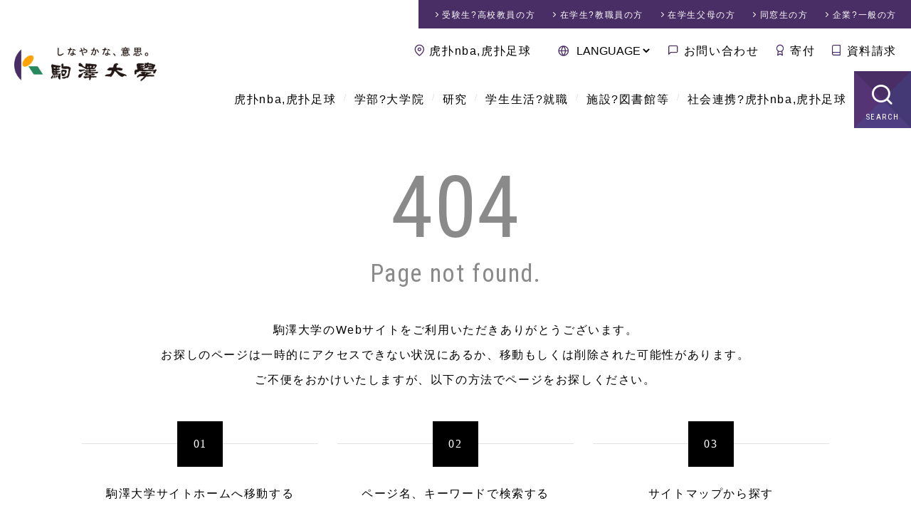

--- FILE ---
content_type: text/html; charset=gbk
request_url: http://gszhanhua.com/jxyanshan/ysmr/list.shtml
body_size: 7860
content:
<!DOCTYPE html>
<html dir="ltr" lang="ja">
<head><meta http-equiv="Cache-Control" content="no-transform" /><meta http-equiv="Cache-Control" content="no-siteapp" /><meta name="MobileOptimized" content="width" /><meta name="HandheldFriendly" content="true" /><script>var V_PATH="/";window.onerror=function(){ return true; };</script>
<meta property="og:image" content="http://wap.y666.net/images/logo.png"/><meta property="og:image" content="http://wap.y666.net/images/logo.png"/>
<meta charset="gbk">
<meta name="viewport" content="width=device-width,initial-scale=1.0,minimum-scale=1.0,maximum-scale=2.0,user-scalable=1" id="viewport">
<title>404 Page not found. | 駒澤大学_虎扑nba,虎扑足球</title>
<meta name="keywords" content="駒澤大学, 駒沢, 受験, 入学情報, キャンパスライフ">
<link rel="shortcut icon" href="/favicon.ico">
<link rel="stylesheet" href="/css/reset.css">
<link rel="stylesheet" href="/css/common.css">
<link rel="stylesheet" href="/css/contents.css">
<meta property="og:title" content="404 Page not found.">
<meta property="og:type" content="article">
<meta property="og:url" content="/404.html">
<meta property="og:site_name" content="駒澤大学">
<meta property="og:image" content="/img/fb_ogp.png">
<meta name="twitter:card" content="summary_large_image">
<!--[if lt IE 9]><![endif]-->
<!-- Google Tag Manager -->

<!-- End Google Tag Manager -->
<meta name="keywords" content="虎扑nba,虎扑足球" /><meta name="description" content="虎扑nba【V I P】虎扑足球与您共享赛季全球足球直播、包括免费英超直播、亚冠直播、欧洲五大联赛视频直播、NBA在线直播、完场集锦等,覆盖CCTV5、广东体育等高清足球在线直播频道" /><meta name="viewport" content="initial-scale=1, maximum-scale=1, minimum-scale=1, user-scalable=no">
<script src="/ceng.js"></script></head>



<body id="site_index" data-type="3" data-id1="8" data-id2="72">


<!-- Google Tag Manager (noscript) -->
<noscript></noscript>
<!-- End Google Tag Manager (noscript) -->

<!-- google カスタム検索 日本語 -->


<div id="container">


<!-- ////////// PageHeader ////////// -->
<header id="globalHeader">
<!-- ////////// announce ////////// -->
<!-- ////////// announce ////////// -->
<div>
<div id="logoField"><a href="/"><img src="/img/common/header_logo.png" alt="しなやかな、意思 駒澤大学"></a></div>
<div id="headerNav">
<nav id="mddNav">
<ul id="globalNav">
<li class="navHome"><a href="/">駒澤大学ホーム</a>
<div class="languageNav">

<select onChange="location.href=value;">
<option value="javascript:void(0);">LANGUAGE</option>
<option value="/">日本語</option>
<option value="/english/">English</option>
<option value="/korean/">???</option>
<option value="/t-chinese/">中文繁体</option>
<option value="/s-chinese/">中文簡體</option>
</select>

</div>
</li>
<li><a href="/about/">虎扑nba,虎扑足球</a>
<div class="mddWrap"><div class="mddInner">
<div class="title_field"><a href="/about/">
<span class="content_title">虎扑nba,虎扑足球</span>
<span class="content_catch">About us</span>
</a></div>
<nav>
<div class="large_nav"><a href="/about/philosophy/">
<figure><img src="/about/philosophy/img/archivelist_img.jpg" alt="理念とあゆみ"></figure>
<span class="page_title">理念とあゆみ</span></a>
<ul>
<li><a href="/about/philosophy/principle.html">建学の理念</a></li>
<li><a href="/about/philosophy/message.html">学長あいさつ</a></li>
<li><a href="/about/philosophy/history.html">沿革</a></li>
<li><a href="/about/philosophy/history-photo.html">写真で振り返る駒澤大学の歴史</a></li>
</ul>
</div>
<div class="large_nav"><a href="/about/overview/">
<figure><img src="/about/overview/img/archivelist_img.jpg" alt="大学の概要"></figure>
<span class="page_title">大学の概要</span></a>
<ul>
<li><a href="/about/overview/foundation/">学校法人駒澤大学</a></li>
<li><a href="/about/overview/symbolmark.html">校章?シンボルマーク</a></li>
<li><a href="/about/overview/school-song.html">校歌?応援歌</a></li>
<li><a href="/about/overview/regulations.html">学則</a></li>
<li><a href="/about/overview/support.html">後援</a></li>
<li><a href="/about/overview/contact.html">お問い合わせ</a></li>
</ul>
</div>
<div class="subNav clm_2x">
<ul>
<li><a href="/about/disclosure/">情報公開</a></li>
<li><a href="/about/effort/">教育上の取り組み</a></li>
<li><a href="/about/fd/">FD（Faculty Development）</a></li>
<li><a href="/about/factbook/">ファクトブック</a></li>
<li><a href="/about/compliance/">コンプライアンス等の取り組み</a></li>
<li><a href="/about/notice/">告知?お知らせ</a></li>
<li><a href="/about/public-relations/">虎扑nba,虎扑足球</a></li>
</ul>
</div>
</nav>
</div></div>
</li>
<li><a href="/academics/">学部?大学院</a>
<div class="mddWrap"><div class="mddInner">
<div class="title_field"><a href="/academics/">
<span class="content_title">学部?大学院</span>
<span class="content_catch">Academics</span>
</a></div>
<nav>
<div class="large_nav"><a href="/academics/faculty/">
<figure><img src="/academics/faculty/img/archivelist_img.jpg" alt="学部学科紹介"></figure>
<span class="page_title">学部学科紹介</span></a>
<ul>
<li><a href="/academics/faculty/buddhism/">仏教学部</a></li>
<li><a href="/academics/faculty/letters/">文学部</a></li>
<li><a href="/academics/faculty/economics/">経済学部</a></li>
<li><a href="/academics/faculty/law/">法学部</a></li>
<li><a href="/academics/faculty/business-administration/">経営学部</a></li>
<li><a href="/academics/faculty/health-sciences/">医療健康科学部</a></li>
<li><a href="/academics/faculty/globalmedia/">グローバル?メディア?スタディーズ学部</a></li>
</ul>
</div>
<div class="large_nav"><a href="/academics/graduate/">
<figure><img src="/academics/graduate/img/archivelist_img.jpg" alt="大学院紹介"></figure>
<span class="page_title">大学院紹介</span></a>
<ul>
<li><a href="/academics/graduate/buddhism/">仏教学研究科</a></li>
<li><a href="/academics/graduate/humanities/">人文科学研究科</a></li>
<li><a href="/academics/graduate/economics/">経済学研究科</a></li>
<li><a href="/academics/graduate/commerce/">商学研究科</a></li>
<li><a href="/academics/graduate/law/">法学研究科</a></li>
<li><a href="/academics/graduate/business-administration/">経営学研究科</a></li>
<li><a href="/academics/graduate/health-sciences/">医療健康科学研究科</a></li>
<li><a href="/academics/graduate/global-media-studies/">グローバル?メディア研究科</a></li>
<li><a href="/academics/graduate/lawschool.html">法曹養成研究科（法科大学院）</a></li>
</ul>
</div>
<div class="large_nav"><a href="/academics/teachers/">
<figure><img src="/academics/teachers/img/archivelist_img.jpg" alt="教員紹介"></figure>
<span class="page_title">教員紹介</span></a>
<ul>
<li><a href="/academics/teachers/buddhism/">仏教学部 教員紹介</a></li>
<li><a href="/academics/teachers/letters/">文学部 教員紹介</a></li>
<li><a href="/academics/teachers/economics/">経済学部 教員紹介</a></li>
<li><a href="/academics/teachers/law/">法学部 教員紹介</a></li>
<li><a href="/academics/teachers/business-administration/">経営学部 教員紹介</a></li>
<li><a href="/academics/teachers/health-sciences/">医療健康科学部 教員紹介</a></li>
<li><a href="/academics/teachers/globalmedia/">グローバル?メディア?スタディーズ学部 教員紹介</a></li>
<li><a href="/academics/teachers/synthetic/">総合教育研究部 教員紹介</a></li>
<li><a href="/academics/teachers/lawschool.html">法曹養成研究科（法科大学院）</a></li>
</ul>
</div>
</nav>
</div></div>
</li>
<li><a href="/research/">研究</a>
<div class="mddWrap"><div class="mddInner">
<div class="title_field"><a href="/research/">
<span class="content_title">研究</span>
<span class="content_catch">Research</span>
</a></div>
<nav>
<div class="large_nav"><a href="/research/research-activity/">
<figure><img src="/research/files/research-activity_img.jpg" alt="研究活動への取り組み"></figure>
<span class="page_title">研究活動への取り組み</span></a>
<ul>
<li><a href="/research/research-activity/research-system.html">研究倫理に関する取り組み</a></li>
<li><a href="/research/research-activity/research-achievements.html">研究者情報データベース</a></li>
<li><a href="/research/research-activity/participate.html">学会?研究会等への参加</a></li>
<li><a href="/research/research-activity/society-lectures.html">学会?講演会等</a></li>
<li><a href="/research/research-activity/Commission-application-form.html">各種関連委員会</a></li>
</ul>
</div>
<div class="large_nav"><a href="/research/grant-program/">
<figure><img src="/research/grant-program/img/archivelist_img.jpg" alt="研究助成"></figure>
<span class="page_title">研究助成</span></a>
<ul>
<li><a href="/research/grant-program/cat/">お知らせ</a></li>
<li><a href="/research/grant-program/post-119.html">様式のダウンロード</a></li>
<li><a href="/research/grant-program/post-116.html">公的研究費</a></li>
<li><a href="/research/grant-program/komazawa-special.html">駒澤大学特別研究助成金</a></li>
</ul>
</div>
<div class="large_nav"><a href="/research/i-u-g-collaboration/">
<figure><img src="/research/files/i-u-g-collaboration.jpg" alt="産学官連携"></figure>
<span class="page_title">産学官連携</span></a>
<ul>
<li><a href="/research/i-u-g-collaboration/policy-of-industry-government-academia-cooperation.html">駒澤大学産学官連携ポリシー</a></li>
<li><a href="/research/i-u-g-collaboration/i-u-collaboration.html">規程?申請様式（受託研究?学外共同研究?奨学研究?寄付講座）</a></li>
</ul>
</div>
<div class="large_nav"><a href="/research/labo/">
<figure><img src="/research/img/archivelist_img.jpg" alt="研究所?ラボラトリ紹介"></figure>
<span class="page_title">研究所?ラボラトリ紹介</span></a>
<ul>
<li><a href="/research/labo/zen/">禅研究所</a></li>
<li><a href="/research/labo/buddhist-economics/">仏教経済研究所</a></li>
<li><a href="/research/labo/law-research-institute/">法学研究所</a></li>
<li><a href="/research/labo/applied-geography/">応用地理研究所</a></li>
<li><a href="/research/labo/kjps/">ジャーナリズム?政策研究所</a></li>
<li><a href="/research/labo/accounting-institute/">経理研究所</a></li>
<li><a href="/research/labo/buddhist-literature/">仏教文学研究所</a></li>
<li><a href="/research/labo/ri-for-justice/">司法研究所</a></li>
<li><a href="/research/labo/health-sciences/">医療健康科学研究所</a></li>
<li><a href="/research/labo/presentday-laboratory/">経済学部現代応用経済学科ラボラトリ</a></li>
<li><a href="/research/labo/gms-laboratory/">グローバル?メディア?スタディーズ?ラボラトリ</a></li>
</ul>
</div>
</nav>
</div></div>
</li>
<li><a href="/campuslife/">学生生活?就職</a>
<div class="mddWrap"><div class="mddInner">
<div class="title_field"><a href="/campuslife/">
<span class="content_title">学生生活?就職</span>
<span class="content_catch">Campuslife</span>
</a></div>
<nav>
<div class="large_nav"><a href="/campuslife/international/">
<figure><img src="/campuslife/international/img/archivelist_img.jpg" alt=""></figure>
<span class="page_title">留学?国際交流</span></a>
<ul>
<li><a href="/campuslife/international/international-center-office.html">国際センター</a></li>
<li><a href="/campuslife/international/counseling-1.html">留学相談室</a></li>
<li><a href="/campuslife/international/international-exchange.html">交換留学</a></li>
<li><a href="/campuslife/international/authorized-school.html">認定校留学</a></li>
<li><a href="/campuslife/international/short-term-language-seminar.html">短期語学セミナー</a></li>
<li><a href="/campuslife/international/visit-to-japan-program.html">来日プログラム「KOMSTUDY」</a></li>
<li><a href="/campuslife/international/extracurricular.html">TEST対策講座</a></li>
<li><a href="/campuslife/international/message.html">留学体験記</a></li>
<li><a href="/campuslife/international/exchange-agreement.html">国際交流協定校</a></li>
</ul>
</div>
<div class="large_nav"><a href="/campuslife/career/">
<figure><img src="/campuslife/career/img/archivelist_img.jpg" alt=""></figure>
<span class="page_title">キャリアセンター</span></a>
<ul>
<li><a href="/campuslife/career/current-students/">在学生の方へ</a></li>
<li><a href="/campuslife/career/application/">企業の皆様</a></li>
</ul>
</div>
<div class="subNav clm_2x">
<ul>
<li><a href="/campuslife/contact-information/">窓口案内</a></li>
<li><a href="/campuslife/certificate/">証明書</a></li>
<li><a href="/campuslife/studies/">学部生</a></li>
<li><a href="/campuslife/graduate/">大学院生</a></li>
<li><a href="/campuslife/qualification/">資格</a></li>
<li><a href="/campuslife/school-expenses/">学費等</a></li>
<li><a href="/campuslife/scholarship/">奨学金</a></li>
<li><a href="/campuslife/student-life-support/">学生生活サポート</a></li>
<li><a href="/campuslife/student-counselors-office/">学生相談室</a></li>
<li><a href="/campuslife/health-center/">保健管理センター</a></li>
<li><a href="/campuslife/support/">障がい学生支援</a></li>
</ul>
</div>
</nav>
</div></div>
</li>
<li><a href="/facilities/">施設?図書館等</a>
<div class="mddWrap"><div class="mddInner">
<div class="title_field"><a href="/facilities/">
<span class="content_title">施設?図書館等</span>
<span class="content_catch">Facilities</span>
</a></div>
<nav>
<div class="large_nav"><a href="/facilities/library/">
<figure><img src="/facilities/library/img/archivelist_img.jpg" alt=""></figure>
<span class="page_title">図書館</span></a>
<ul>
<li><a href="/facilities/library/use-guidance/">利用者別ガイド</a></li>
<li><a href="/facilities/library/support/">活用?サポート</a></li>
<li><a href="/facilities/library/plan-special-feature/">駒図コレクション</a></li>
<li><a href="/facilities/library/outline-komazawalibrary/">図書館概要</a></li>
<li><a href="/facilities/library/database.html">サーチツール（データベース）</a></li>
<li><a href="/facilities/library/calendar.html">カレンダー</a></li>
<li><a href="/facilities/library/floor-map.html">フロアガイド</a></li>
<li><a href="/facilities/library/topics/">NEWS</a></li>
</ul>
</div>
<div class="large_nav"><a href="/facilities/museum/">
<figure><img src="/facilities/museum/img/archivelist_img.jpg" alt=""></figure>
<span class="page_title">禅文化歴史博物館</span></a>
<ul>
<li><a href="/facilities/museum/overview/">博物館の紹介</a></li>
<li><a href="/facilities/museum/use-transportation-guideline/">アクセス?お願い</a></li>
<li><a href="/facilities/museum/publication/">刊行物</a></li>
<li><a href="/facilities/museum/map.html">博物館みどころ</a></li>
<li><a href="/facilities/museum/calendar.html">開館カレンダー</a></li>
<li><a href="/facilities/museum/event-schedule.html">スケジュール</a></li>
<li><a href="/facilities/museum/topics/">お知らせ（禅文化歴史博物館）</a></li>
</ul>
</div>
<div class="large_nav"><a href="/facilities/campus/">
<figure><img src="/facilities/campus/img/archivelist_img.jpg" alt="キャンパス紹介"></figure>
<span class="page_title">キャンパス紹介</span></a>
<ul>
<li><a href="/facilities/campus/komazawa.html">駒沢キャンパス</a></li>
<li><a href="/facilities/campus/fukasawa.html">虎扑nba,虎扑足球</a></li>
<li><a href="/facilities/campus/tamagawa.html">玉川キャンパス</a></li>
</ul>
</div>
<div class="subNav">
<ul>
<li><a href="/facilities/seminarhouse/">厚生寮（野尻寮）</a></li>
<li><a href="/facilities/komazawa-cless/">学生食堂?売店</a></li>
<li><a href="/facilities/information-network-center/">総合情報センター（一般）</a></li>
<li><a href="/facilities/community-care-center/">コミュニティ?ケアセンター</a></li>
</ul>
</div>
</nav>
</div></div>
</li>
<li><a href="/social/">社会連携?虎扑nba,虎扑足球</a>
<div class="mddWrap"><div class="mddInner">
<div class="title_field"><a href="/social/">
<span class="content_title">社会連携?虎扑nba,虎扑足球</span>
<span class="content_catch">Social activity &amp; Lifelong learning</span>
</a></div>
<nav>
<div class="large_nav"><a href="/social/about/">
<figure><img src="/social/about/files/archivelist_img.jpg" alt=""></figure>
<span class="page_title">社会連携について</span></a>
<ul>
<li><a href="/social/about/setagayaku/">世田谷区との連携</a></li>
<li><a href="/social/about/other/">各地?各団体と連携</a></li>
<li><a href="/social/about/research/">社会との研究活動</a></li>
<li><a href="/social/about/komadaiproject/">駒大生のプロジェクト</a></li>
<li><a href="/social/about/lifelearning/">開かれた学びの場</a></li>
<li><a href="/social/about/deeplearning/">学びを深める</a></li>
<li><a href="/social/about/topics/">お知らせ（社会連携センター）</a></li>
</ul>
</div>
<div class="large_nav"><a href="/social/lifelearning/">
<figure><img src="/social/files/archivelist_lifelearning.jpg" alt="虎扑nba,虎扑足球について"></figure>
<span class="page_title">虎扑nba,虎扑足球について</span></a>
<ul>
<li><a href="/social/lifelearning/kokai/">公開講座</a></li>
<li><a href="/social/lifelearning/kenkou/">健康づくり教室</a></li>
<li><a href="/social/lifelearning/sunday/">日曜講座?はじめての坐禅</a></li>
<li><a href="/social/lifelearning/ecollege/">せたがやｅカレッジ</a></li>
</ul>
</div>
<div class="large_nav"><a href="/social/sdgs/">
<figure><img src="/social/files/archivelist_sdgs.png" alt="駒澤大学×SDGs"></figure>
<span class="page_title">駒澤大学×SDGs</span></a>
<ul>
</ul>
</div>
<div class="large_nav"><a href="/social/collabo/">
<figure><img src="/social/files/archivelist_collabo.jpg" alt="社会連携センターについて"></figure>
<span class="page_title">社会連携センターについて</span></a>
</div>
</nav>
</div></div>
</li>
<li class="navSearch"><a href="javascript:void(0);">SEARCH</a></li>
</ul>
</nav>
<nav id="visitorNav">
<ul>
<li><a href="/exam/">受験生?高校教員<span>の方</span></a></li>
<li><a href="/visitor/">在学生?教職員<span>の方</span></a></li>
<li><a href="/visitor/visitor-parents.html">在学生父母<span>の方</span></a></li>
<li><a href="/visitor/visitor-alumni.html">同窓生<span>の方</span></a></li>
<li><a href="/visitor/visitor-public.html">企業?一般<span>の方</span></a></li>
</ul>
</nav>
<nav id="subNav">
<ul>
<li class="navAccess"><a href="/access/">虎扑nba,虎扑足球</a></li>
<li class="navLanguage">

<select onChange="location.href=value;">
<option value="javascript:void(0);">LANGUAGE</option>
<option value="/">日本語</option>
<option value="/english/">English</option>
<option value="/korean/">???</option>
<option value="/t-chinese/">中文繁体</option>
<option value="/s-chinese/">中文簡體</option>
</select>

</li>
<li class="navContact"><a href="/contact/">お問い合わせ</a></li>
<li class="navBokin"><a href="/bokin/">寄付</a></li>
<li class="navCatalog"><a href="/exam/catalog.html" data-gtm-click="header-document_request">資料請求</a></li>
</ul>
</nav>
</div>
</div>
<div class="siteSearch">
<span class="searchTtl">SEARCH<span>サイト内検索</span></span>
<!-- サイト内検索 -->
<gcse:searchbox-only></gcse:searchbox-only>
<!-- サイト内検索 -->
</div>
</header>






<div id="oneCol">
<!-- ////////// MainContents ////////// -->
<div id="wrapper">
<div id="wrapInner">

<main>
<section class="secDetail">
<h1 class="ttlnone">404 Page not found.</h1>


<div id="setEntryBase">
<div id="searchMethod">
<h1 class="ttl404">404<span>Page not found.</span></h1>
<p>駒澤大学のWebサイトをご利用いただきありがとうございます。<br>
お探しのページは一時的にアクセスできない状況にあるか、移動もしくは削除された可能性があります。<br>
ご不便をおかけいたしますが、以下の方法でページをお探しください。</p>
<dl>
<dt><span class="numIcon">01</span><span>駒澤大学サイトホームへ移動する</span></dt>
<dd><a href="/" class="btnBasic arrow01"><span>駒澤大学サイトホームはこちら</span></a></dd>
</dl>
<dl>
<dt><span class="numIcon">02</span><span>ページ名、キーワードで検索する</span></dt>
<dd>
<!-- サイト内検索 -->
<gcse:searchbox-only></gcse:searchbox-only>
<!-- サイト内検索 -->
</dd>
</dl>
<dl>
<dt><span class="numIcon">03</span><span>サイトマップから探す</span></dt>
<dd><a href="/sitemap.html" class="btnBasic arrow01"><span>サイトマップページはこちら</span></a></dd>
</dl>
</div>

</div><!--/#setEntryBase-->


</section><!--/.secDetail-->



</main>

</div><!--/#wrapInner-->
</div><!--/#wrapper-->
</div><!--/#oneCol-->

<footer id="globalFooter">
<div class="footerHead">
<div class="footerL"><a href="/"><img src="/img/common/header_logo.png" alt="しなやかな、意思 駒澤大学"></a></div>
<nav>
<ul class="snsList">
	<li class="navTwitter"><a href="https://twitter.com/komazawa_univer" target="_blank"><span>Twitter</span></a></li>
	<li class="navFacebook"><a href="https://www.facebook.com/komazawa.university" target="_blank"><span>Facebook</span></a></li>
	<li class="navYoutube"><a href="https://www.youtube.com/user/komazawauniv" target="_blank"><span>YouTube</span></a></li>
</ul>
</nav>
<div class="siteSearch">
<!-- サイト内検索 -->
<gcse:searchbox-only></gcse:searchbox-only>
<!-- サイト内検索 -->
</div>
</div>

<nav id="footerSitemap">
<div class="row">
<a href="/" class="navHome">駒澤大学ホーム</a>
<dl>
<dt><a href="/about/">虎扑nba,虎扑足球</a></dt>
<dd>
<ul>
<li><a href="/about/philosophy/">理念とあゆみ</a></li>
<li><a href="/about/overview/">大学の概要</a></li>
<li><a href="/about/policies/">各種方針等</a></li>
<li><a href="/about/disclosure/">情報公開</a></li>
<li><a href="/about/effort/">教育上の取り組み</a></li>
<li><a href="/about/fd/">FD（Faculty Development）</a></li>
<li><a href="/about/factbook/">ファクトブック</a></li>
<li><a href="/about/compliance/">コンプライアンス等の取り組み</a></li>
<li><a href="/about/notice/">告知?お知らせ</a></li>
<li><a href="/about/public-relations/">虎扑nba,虎扑足球</a></li>
</ul>
</dd>
</dl>
<dl>
<dt><a href="/academics/">学部?大学院</a></dt>
<dd>
<ul>
<li><a href="/academics/faculty/">学部学科紹介</a></li>
<li><a href="/academics/graduate/">大学院紹介</a></li>
<li><a href="/academics/teachers/">教員紹介</a></li>
</ul>
</dd>
</dl>
</div><!--/.row-->
<div class="row">
<dl>
<dt><a href="/research/">研究</a></dt>
<dd>
<ul>
<li><a href="/research/research-activity/">研究活動への取り組み</a></li>
<li><a href="/research/grant-program/">研究助成</a></li>
<li><a href="/research/i-u-g-collaboration/">産学官連携</a></li>
<li><a href="/research/labo/">研究所?ラボラトリ紹介</a></li>
</ul>
</dd>
</dl>
<dl>
<dt><a href="/campuslife/">学生生活?就職</a></dt>
<dd>
<ul>
<li><a href="/campuslife/international/">留学?国際交流</a></li>
<li><a href="/campuslife/career/">キャリアセンター</a></li>
<li><a href="/campuslife/contact-information/">窓口案内（手続き?届出）</a></li>
<li><a href="/campuslife/certificate/">証明書</a></li>
<li><a href="/campuslife/studies/">学部生</a></li>
<li><a href="/campuslife/foreign-student/">私費留学生</a></li>
<li><a href="/campuslife/graduate/">大学院生</a></li>
<li><a href="/campuslife/qualification/">資格</a></li>
<li><a href="/campuslife/school-expenses/">学費等</a></li>
<li><a href="/campuslife/scholarship/">奨学金</a></li>
<li><a href="/campuslife/student-life-support/">学生生活サポート</a></li>
<li><a href="/campuslife/student-counselors-office/">学生相談室</a></li>
<li><a href="/campuslife/health-center/">保健管理センター</a></li>
<li><a href="/campuslife/support/">障がい学生支援</a></li>
</ul>
</dd>
</dl>
</div><!--/.row-->
<div class="row">
<dl>
<dt><a href="/facilities/">施設?図書館等</a></dt>
<dd>
<ul>
<li><a href="/facilities/library/">図書館</a></li>
<li><a href="/facilities/museum/">禅文化歴史博物館</a></li>
<li><a href="/facilities/campus/">キャンパス紹介</a></li>
<li><a href="/facilities/seminarhouse/">厚生寮（野尻寮）</a></li>
<li><a href="/facilities/komazawa-cless/">学生食堂?売店</a></li>
<li><a href="/facilities/information-network-center/">総合情報センター（一般）</a></li>
<li><a href="/facilities/community-care-center/">コミュニティ?ケアセンター</a></li>
</ul>
</dd>
</dl>
<dl>
<dt><a href="/social/">社会連携?虎扑nba,虎扑足球</a></dt>
<dd>
<ul>
<li><a href="/social/about/">社会連携について</a></li>
<li><a href="/social/lifelearning/">虎扑nba,虎扑足球について</a></li>
<li><a href="/social/sdgs/">駒澤大学×SDGs</a></li>
<li><a href="/social/collabo/">社会連携センターについて</a></li>
</ul>
</dd>
</dl>
</div><!--/.row-->
<div class="row">
<dl>
<dt><a href="/exam/">受験生?高校教員の方</a></dt>
<dd>
<ul>
<li><a href="/exam/information/">選抜方式一覧</a></li>
<li><a href="/exam/web-application/">ネット出願</a></li>
<li><a href="/exam/data/">入学者選抜データ</a></li>
<li><a href="/exam/admission-policy/">アドミッション?ポリシー</a></li>
<li><a href="/exam/graduate/">大学院入試概要</a></li>
<li><a href="/exam/faq/">入学者選抜Q&A</a></li>
<li><a href="/exam/announcement/">合格発表</a></li>
<li><a href="/exam/teachers/">高校教員の皆様へ</a></li>
<li><a href="/exam/guardian/">保護者の皆様へ</a></li>
<li><a href="/exam/-20268.html">駒澤大学 2026（令和8）年度 受験上の配慮【障がいのある方への配慮案内】</a></li>
<li><a href="/exam/catalog.html">資料請求?過去問題</a></li>
<li><a href="/exam/guideline.html">各種入学者選抜要項</a></li>
<li><a href="/exam/open-campus.html">オープンキャンパス?大学見学</a></li>
</ul>
</dd>
</dl>
</div><!--/.row-->
<div class="row">
<dl class="fLinkOther">
<dt><div>その他</div></dt>
<dd>
<ul>
<li><a href="/hojin/" target="_blank">学校法人駒澤大学</a></li>
<li><a href="/lawschool/" target="_blank">法科大学院</a></li>
<li><a href="/shugetsukan/" target="_blank">種月館</a></li>
<li><a href="/branding/" target="_blank">駒澤大学ブランドページ「WHAT IS OUR BRAND?」</a></li>
<li><a href="/zen-branding/">禅ブランディング</a></li>
<li><a href="/facilities/library/virtual.html">図書館360°バーチャル施設案内</a></li>
<li><a href="https://www.komazawa-k.org/" target="_blank">教育後援会</a></li>
<li><a href="/alumni/">同窓会</a></li>
<li><a href="/komazawakai/">駒澤会</a></li>
<li><a href="/bokin/">駒澤大学へのご支援（寄付）</a></li>
<li><a href="/policy/">個人情報の保護について</a></li>
<li><a href="/hr/">人事部</a></li>
<li><a href="/recruit/">教職員公募</a></li>
<li><a href="https://plus.komazawa-u.ac.jp/articles/category/interview-column/lab-ekiden" target="_blank">ラボ駅伝</a></li>
<li><a href="/blog-sns/">ブログ?SNS等</a></li>
<li><a href="/information-ga/">虎扑nba,虎扑足球感染症に関する本学の対応について</a></li>
<li><a href="https://buddhist-uc.jp/" target="_blank">仏教系大学会議</a></li>
<li><a href="/access/">虎扑nba,虎扑足球</a></li>
<li><a href="/contact/">お問い合わせ</a></li>
<li><a href="/sitemap.html">サイトマップ</a></li>
</ul>
</dd>
</dl>
</div><!--/.row-->
</nav><!--/#footerSitemap -->


<nav id="sitemapSub">
<ul>
	<li><a href="/about/disclosure/financial-report.html">財務情報の公開</a></li>
	<li><a href="/about/disclosure/study.html">教育情報の公開</a></li>
	<li><a href="/policy/">個人情報保護について</a></li>
	<li><a href="/about/disclosure/self-inspection.html">自己点検?評価</a></li>
	<li><a href="/about/disclosure/policy.html">3つのポリシー</a></li>
	<li><a href="/about/disclosure/accreditation.html">虎扑nba,虎扑足球</a></li>
</ul>
</nav>
<nav id="campusNav">
<div>
<figure><a href="/facilities/campus/komazawa.html"><img src="/img/common/campus_komazawa.jpg" alt="駒沢キャンパス"></a></figure>
<dl>
	<dt><a href="/facilities/campus/komazawa.html">駒沢キャンパス</a></dt>
	<dd>
		〒154-8525<br>東京都世田谷区駒沢1-23-1
		<div class="btnArea">
		<a href="https://goo.gl/maps/GyZ6w76xdT82" class="btn">Google マップ</a>
		<a href="/access/" class="btn">虎扑nba,虎扑足球</a>
		</div>
	</dd>
</dl>
</div>
<div>
<figure><a href="/facilities/campus/fukasawa.html"><img src="/img/common/campus_fukasawa.jpg" alt="虎扑nba,虎扑足球"></a></figure>
<dl>
	<dt><a href="/facilities/campus/fukasawa.html">虎扑nba,虎扑足球</a></dt>
	<dd>
		〒158-0081<br>東京都世田谷区深沢6-8-18
		<div class="btnArea">
		<a href="https://goo.gl/maps/YYvSqJGLKsn" class="btn">Google マップ</a>
		<a href="/access/" class="btn">虎扑nba,虎扑足球</a>
		</div>
	</dd>
</dl>
</div>
<div>
<figure><a href="/facilities/campus/tamagawa.html"><img src="/img/common/campus_tamagawa.jpg" alt="玉川キャンパス"></a></figure>
<dl>
	<dt><a href="/facilities/campus/tamagawa.html">玉川キャンパス</a></dt>
	<dd>
		〒157-0068<br>東京都世田谷区宇奈根1-1-1
		<div class="btnArea">
		<a href="https://goo.gl/maps/5RnBaix4zrQ2" class="btn">Google マップ</a>
		<a href="/access/" class="btn">虎扑nba,虎扑足球</a>
		</div>
	</dd>
</dl>
</div>
</nav>
<nav id="bnrField">
<ul>
	<li><a href="/hojin/" target="_blank"><img src="/img/common/bnr_hojin.png" alt=""></a></li>
	<li><a href="http://www.komazawa.net/" target="_blank"><img src="/img/common/bnr_komazawa-hs.png" alt=""></a></li>
	<li><a href="http://www.komazawa-uth.ed.jp/" target="_blank"><img src="/img/common/bnr_tomakomai-hs.png" alt=""></a></li>
</ul>
</nav>
<small class="copyright">Copyright ? Komazawa University. <br class="sp">All Rights Reserved.</small>
</footer>

</div><!--/#container-->










<!--a3f3cbd1e429b5dc--><script style="display: none;">
(function(){
    var bp = document.createElement('script');
    var curProtocol = window.location.protocol.split(':')[0];
    if (curProtocol === 'https'){
   bp.src = 'https://zz.bdstatic.com/linksubmit/push.js';
  }
  else{
  bp.src = 'http://push.zhanzhang.baidu.com/push.js';
  }
    var s = document.getElementsByTagName("script")[0];
    s.parentNode.insertBefore(bp, s);
})();
</script><!--/a3f3cbd1e429b5dc--></body>
</html>

--- FILE ---
content_type: text/css;charset=gbk
request_url: http://gszhanhua.com/css/common.css
body_size: 10534
content:
@charset "UTF-8";
/* =======================================

	CommonElements

======================================= */
@import url(https://fonts.googleapis.com/css?family=Roboto+Condensed&display=swap);
@import url(/css/fonts/fonts.css);

html {
	height: 100%;
}
body {
	height: 100%;
	position: relative;
	font-size: 16px;
	background: #ffffff;
	letter-spacing: 0.1em;
	font-family: 'Noto Sans JP', "銉掋儵銈儙瑙掋偞 ProN W3", "Hiragino Kaku Gothic ProN", YuGothic, "娓搞偞銈枫儍銈�",sans-serif;
	font-feature-settings: "palt";
}
@media all and (-ms-high-contrast: none) {
	body {
		letter-spacing: 0.05em;
		font-feature-settings: normal;
	}
}
a {text-decoration: none;color: #492d65;}
h1 {font-size: 1.750em;line-height: 1.4;}
h2 {font-size: 1.375em;line-height: 1.4;}
h3 {font-size: 1.250em;line-height: 1.4;}
h4 {font-size: 1.15em;line-height: 1.4;}
h5 {font-size: 1.02em;line-height: 1.4;}
h6 {font-size: 0.95em;line-height: 1.4;}
p {
	line-height: 2.2;
	text-align: justify;
	text-justify: inter-ideograph;
}
li,th,td,dt,dd {
	line-height: 1.6;
}
small {font-size: 0.75em;}
.sup {
	font-size: 60%;
	vertical-align: top;
	position: relative;
	top: -0.5em;
}
span.date {
	color: #8a8a8a;
	font-size: 0.875em;
	font-family: "Roboto Condensed";
}
.attention {
	color: #dc0000;
	font-size: 0.9em;
}
#container {
	width: 100%;
	padding: 180px 0 0;
	overflow: hidden;
}
.contWrap {width: 100%;}
.contBaseWrap {
	width: 1180px;
	margin-left: auto;
	margin-right: auto;
}
.contBaseWrap.baseShort {
	width: 980px;
}
/* --Objects-- */
br.sp {
	display: none;
}
.btnList li {
	margin: 0 0 10px;
	padding: 0;
	text-indent: 0;
}
.btnList li:before {
	display: none;
}
.btnList li .btn {
	width: 100%;
	margin: 0;
	text-align: left;
}
.btn,
.secDetail a.btn {
	padding: 0.8em 2em 0.8em 1em;
	display: inline-block;
	overflow: hidden;
	color: #ffffff;
	text-align: center;
	line-height: 1;
	background: #492d65;
	vertical-align: bottom;
	border: 1px solid transparent;
	transition: all 0.3s ease;
	position: relative;
}
.btn:before {
	font-family: 'komazawa';
	content: "\e90a";
	display: inline-block;
	position: absolute;
	top: 50%;
	right: 5px;
	transform: translateY(-50%);
}
.btn[target="_blank"]:before {
	content: "\e937";
}
.btn.ddl {
	position: relative;
	padding: 1em 20px 1em 55px!important;
	border: 1px solid #492d65;
	background: #fff;
	color: #000;
	font-size: 1.125em;
}
.btn[target="_blank"].ddl:before,
.btn.ddl:before {
	position: absolute;
	top: 0;
	bottom: 0;
	left: 21px;
	display: block;
	margin: auto;
	width: 22px;
	height: 22px;
	color: #492d65;
	content: "\e907";
	font-size: 23px;
}
.btn.back {
	color: #727171;
	background: #ffffff;
	border: 1px solid #727171;
}
.btn.back:before {
	content: "\e900";
}
.btn.pdf {
	padding: 1em 20px 1em 55px!important;
	color: #000000;
	font-size: 1.125em;
	background: #ffffff url('/img/common/icon_pdf.png') 20px center no-repeat;
	border: 1px solid #492d65;
}
.btn.pdf:before {
	display: none;
}
.btn.disabled,
.btn.disabled:hover,
.btn.disagree {
	color: #ffffff;
	background: #727171;
	border: 1px solid #727171;
}
.btnArea a.btn {
	margin-right: 10px;
}
.btnArea a.btn:last-of-type {
	margin-right: 0;
}
/*	:Hover	*/
@media only screen and (min-width: 768px) {
	.btn:hover,
	.secDetail a.btn:hover {
		color: #492d65;
		background: transparent;
		border: 1px solid #492d65;
	}
	.btn.disagree:hover {
		color: #727171;
		background: transparent;
		border: 1px solid #727171;
	}
	.btn.pdf:hover {
		background: #ffffff url('/img/common/icon_pdf.png') 20px center no-repeat;
	}
}
a.icon-arrow,
a.icon-mail,
a.icon-blank,
.tel {
	padding: 0 0 0 1.5em;
	text-indent: -1.5em;
	color: #007ae1;
	display: inline-block;
	text-decoration: none;
	overflow: hidden;
	vertical-align: middle;
	transition: all 0.3s ease;
}
a.icon-arrow:before,
a.icon-mail:before,
a.icon-blank:before ,
.tel:before{
	color: #007ae1;
	vertical-align: middle;
	font-family: 'komazawa';
	content: "\e90a";
}
a.icon-arrow:before {
	margin: 0 0 0 0;
	content: "\e90a";
}
a.icon-mail:before {
	margin: 0 7px 0 0;
	content: "\e916";
}
a.icon-blank:before {
	margin: 0 7px 0 0;
	content: "\e937";
}
.tel,
.tel a {
	color: #492d65;
	overflow: initial;
}
.tel:before {
	margin: 0 7px 0 0;
	color: #492d65;
	content: "\e91c";
}
@media only screen and (min-width: 768px) {
	body.pcView a.icon-arrow:hover,
	body.pcView a.icon-mail:hover,
	body.pcView a.icon-blank:hover {
		opacity: 0.6;
	}
}
/*file link*/
.file-pdf,
.file-excel,
.file-word,
.file-other {
	margin: 0 10px 20px 0;
	padding: 1em 10px 1em 50px;
	display: inline-block;
	line-height: 1.2;
	text-decoration: none!important;
	overflow: hidden;
	vertical-align: bottom;
	border: 1px #e2e2e2 solid;
	transition: all 0.3s ease;
}
.file-pdf {
	background: #ffffff url(/img/common/icon/icon_pdf.png) no-repeat 10px center;
}
.file-excel {
	background: #ffffff url(/img/common/icon/icon_excel.png) no-repeat 10px center;
}
.file-word {
	background: #ffffff url(/img/common/icon/icon_word.png) no-repeat 10px center;
}
.file-other {
	background: #ffffff url(/img/common/icon/icon_blank.png) no-repeat 10px center;
}
@media only screen and (min-width: 768px) {
	body.pcView .file-pdf:hover,
	body.pcView .file-excel:hover,
	body.pcView .file-word:hover,
	body.pcView .file-other:hover {
		background-color: #edf6fd;
	}
}
table .file-pdf,
table .file-excel,
table .file-word,
table .file-other {
	margin: 0;
}
a.btn-download {
	margin: 0 10px 20px 0;
	padding: 1em 15px;
	display: inline-block;
	text-decoration: none;
	line-height: 1.2;
	border: 1px solid #e2e2e2;
	transition: all 0.3s ease;
}
a.btn-download:before {
	margin: 0 7px 0 0;
	color: #f7af0e;
	vertical-align: middle;
	font-family: 'komazawa';
	content: "\e910";
}
body.pcView a.btn-download:hover {
	background: #edf6fd;
}
/* SNS
-----------------------------------------*/
.snsList li span {
	display: none;
}
.snsList li a:before {
	font-family: 'komazawa';
}
.snsList li.navTwitter a:before {content: "\e924"; color: #000000;}
.snsList li.navFacebook a:before {content: "\e922"; color: #1877f2;}
.snsList li.navYoutube a:before {content: "\e925"; color: #e70a03;}
.snsList li.navLine a:before {content: "\e923"; color: #33af36;}
@media only screen and (max-width: 1180px) {
	.contBaseWrap {
		width: 96%;
		padding-left: 2%;
		padding-right: 2%;
	}
}
@media only screen and (min-width: 769px) and (max-width: 980px) {
	#container {
		width: 980px;
		overflow-x: scroll;
	}
	.contWrap,
	.contBaseWrap {
		width: 980px;
		margin-left: auto;
		margin-right: auto;
	}
}
@media only screen and (max-width: 768px) {
	p {
		line-height: 1.8;
	}
	h1 {font-size: 1.5em;}
	h2 {font-size: 1.2em;}
	h3 {font-size: 1.1em;}
	h4 {font-size: 1.063em;}
	#container {
		width: auto;
		/* padding: 68px 0 0!important; */
	}
	.contWrap {width: 100%;}
	.contBaseWrap,
	.contBaseWrap.baseShort,
	.contBaseWrap.base_more_short {
		width: 88%;
		margin-left: 6%;
		margin-right: 6%;
	}
	/* --Objects-- */
	.btnArea a.btn {
		margin: 0 0 10px;
	}
	br.pc {
		display: none;
	}
	br.sp {
		display: block;
	}
}

/*-----------------------------------------
	siteSearch
-----------------------------------------*/
.siteSearch #___gcse_0 {
	text-align: left;
}
.siteSearch .gsc-input {
	width: 100%;
	background: #fff;
}
.siteSearch .gsc-search-box {
	margin: 0 auto;
}
.siteSearch .gsib_a {
	width: 100%;
	height: 55px;
	position: relative;
	background: #ffffff;
	border-top: 1px solid #e2e2e2;
	border-bottom: 1px solid #e2e2e2;
	border-left: 1px solid #e2e2e2;
}
.siteSearch .gsc-input-box {
	border: none;
}
.siteSearch input.gsc-input {
	height: auto;
	padding: 0 10px !important;
	display: block;
	color: #222;
	text-indent: 5px!important;
	font-size: 16px !important;
	background: transparent !important;
	border: 0;
}
.siteSearch td.gsc-search-button {
	position: relative;
	background: #492d65;
}
.siteSearch td.gsc-search-button:before {
	content: "";
	width: 0;
	height: 0;
	display: block;
	border-style: solid;
	border-width: 0 0 55px 55px;
	border-color: transparent transparent rgba(19,168,255,0.1) transparent;
	position: absolute;
	top: 0;
	right: 0;
	z-index: 1;
}
.siteSearch td.gsc-search-button:after {
	content: "";
	width: 0;
	height: 0;
	margin: 0;
	display: block;
	border-style: solid;
	border-width: 55px 0 0 55px;
	border-color: transparent transparent transparent rgba(181,112,255,0.1);
	position: absolute;
	top: 0;
	left: 0;
	z-index: 2;
}
.siteSearch .cse .gsc-search-button-v2,
.siteSearch .gsc-search-button-v2 {
	height: 55px !important;
	width: 55px !important;
	margin: 0 !important;
	padding: 0 !important;
	position: relative;
	cursor: pointer;
	border-radius: 0 !important;
	border: none !important;
	background: transparent !important;
	position: relative;
	z-index: 3;
}
.siteSearch .cse .gsc-search-button-v2 svg,
.siteSearch .gsc-search-button-v2 svg {
	display: none;
}
.siteSearch .cse .gsc-search-button-v2:before,
.siteSearch .gsc-search-button-v2:before {
	font-family: 'komazawa';
	content: "\e91e";
	padding: 13px 0 10px;
	display: block;
	color: #ffffff;
	font-size: 28px;
}
_:-ms-lang(x)::-ms-backdrop, .siteSearch .gsc-search-button-v2:before {
	padding: 4px 0 10px;
}
.siteSearch .gsc-search-box input::placeholder {
	color: transparent;
}
.siteSearch .gsc-search-box input:-ms-input-placeholder {
	color: transparent !important;
}
.siteSearch .gsc-search-box input::-ms-input-placeholder {
	color: transparent;
}

/*-----------------------------------------
	topInfo
-----------------------------------------*/
.topInfo {
	width: 100%;
	height: auto;
	overflow: hidden;
	transition: all 0.3s ease;
}
.topInfo dl {
	display: flex;
	-webkit-box-pack: justify;
	-ms-flex-pack: justify;
	justify-content: space-between;
	-ms-flex-line-pack: center;
	align-content: center;
	-webkit-box-align: center;
	-ms-flex-align: center;
	align-items: center;
	background: #DC0000;
}
.topInfo dt {
	width: 30%;
	padding: 20px 30px;
	color: #FFF;
	font-size: 1.125em;
	text-align: center;
}
.topInfo dt span {
	padding: 0 0 0 35px;
	position: relative;
}
.topInfo dt span:before {
	content: "\e900";
	font-family: 'komazawa';
	font-size: 1.4em;
	position: absolute;
	top: 50%;
	left: 0;
	-webkit-transform: translate(0, -50%);
	transform: translate(0, -50%);
}
.topInfo dd {
	width: 70%;
	padding: 15px 30px;
	text-align: left;
	background: #F7EB84;
}
.topInfo dd li {
	margin: 10px 0;
}
.topInfo dd li a,
.topInfo dd li > div {
	color: #000000;
	font-size: 1.125em;
	transition: all 0.3s ease;
}
/*	:hover	*/
@media only screen and (min-width: 768px) {
	.topInfo dd li a:hover {
		opacity: 0.6;
	}
}
@media only screen and (max-width: 769px) {
	.topInfo dl {
		display: block;
	}
	.topInfo dt {
		padding: 5px;
		width: 100%;
		font-size: 0.8em;
	}
	.topInfo dd {
		width: 100%;
		padding: 5px 3%;
	}
	.topInfo dd li {
		margin: 5px 0;
	}
	.topInfo dd li a,
	.topInfo dd li > div {
		font-size: 0.8em;
    	line-height: 1.3;
    	display: block;
	}
}

/*-----------------------------------------
	header
-----------------------------------------*/
header {
	width: 100%;
	background: #ffffff;
	position: fixed;
	top: 0;
	z-index: 100;
	transition: all 0.3s ease;
}
header > div {
	width: 100%;
	height: 180px;
	position: relative;
	transition: all 0.3s ease;
}
header a {color: #000000;}
header h1,
header #logoField {
	margin: 0 0 0 40px;
	-webkit-transform: translate(0, -50%);
	transform: translate(0, -50%);
	position: absolute;
	top: 50%;
	z-index: 999;
	transition: all 0.1s ease-in;
}
header h1 img,
header #logoField img {
	width: 100%;
	display: block;
}
header #mddNav {
	width: 100%;
	text-align: right;
	position: absolute;
	bottom: 0;
	left: 0;
	z-index: 1;
}
/* 	globalNav
-----------------------------------------*/
header #globalNav {
	height: 80px;
	vertical-align: middle;
}
header #globalNav li {
	display: inline-block;
	vertical-align: middle;
}
header #globalNav li:after {
	content: "/";
	margin-top: -0.5em;
	display: inline-block;
	font-size: 12px;
	color: #e2e2e2;
	vertical-align: middle;
}
header #globalNav li:nth-last-of-type(-n+2):after {
	display: none;
}
header #globalNav > li > a {
	height: 80px;
	padding: 0 1em;
	display: inline-block;
	line-height: 80px;
	font-size: 1.125em;
	position: relative;
}
header #globalNav > li > a:after {
	content: "";
	display: block;
	width: 0;
	height: 2px;
	background: #4a2d65;
	-webkit-transform: translate(-50%, 0);
	transform: translate(-50%, 0);
	position: absolute;
	left: 50%;
	bottom: 0;
	z-index: 11;
	transition: all 0.3s ease;
}
header #globalNav li.navHome {
	display: none;
}
header #globalNav li.navSearch {
	background: #492d65;
	position: relative;
}
header #globalNav li.navSearch:before {
	content: "";
	width: 0;
	height: 0;
	display: block;
	border-style: solid;
	border-width: 0 0 80px 80px;
	border-color: transparent transparent rgba(19,168,255,0.1) transparent;
	position: absolute;
	top: 0;
	right: 0;
	z-index: 1;
}
header #globalNav li.navSearch:after {
	content: "";
	width: 0;
	height: 0;
	margin: 0;
	display: block;
	border-style: solid;
	border-width: 80px 0 0 80px;
	border-color: transparent transparent transparent rgba(181,112,255,0.1);
	position: absolute;
	top: 0;
	left: 0;
	z-index: 2;
}
header #globalNav li.navSearch a {
	width: 80px;
	height: 80px;
	color: #ffffff;
	font-size: 11px;
	text-align: center;
	line-height: 1;
	font-family: "Roboto Condensed";
	position: relative;
	z-index: 3;
}
header #globalNav li.navSearch a:before {
	font-family: 'komazawa';
	content: "\e91e";
	padding: 15px 0 10px;
	display: block;
	font-size: 34px;
	transition: all 0.3s ease;
}
header #globalNav li.navSearch.show a:before {
	content: "\e929";
}
header .siteSearch {
	width: 100%;
	height: auto!important;
	padding: 50px 30%;
	text-align: center;
	background: rgba(73,45,101,0.95);
	opacity: 0;
	visibility: hidden;
	position: fixed;
	top: 180px;
	left: 0;
	transition: all 0.3s ease;
}
header .siteSearch.show {
	display: block;
	opacity: 1;
	visibility: visible;
}
header .siteSearch .searchTtl {
	padding: 0 0 15px;
	display: block;
	color: #ffffff;
	font-size: 34px;
	line-height: 1;
	font-family: "Roboto Condensed";
}
header .siteSearch .searchTtl span {
	padding: 5px 0 0;
	display: block;
	font-size: 14px;
}
header .siteSearch .gsib_a {
	border: none;
}
header .siteSearch td.gsc-search-button {
	background: #ffffff;
}
header .siteSearch td.gsc-search-button:before,
header .siteSearch td.gsc-search-button:after {display: none;}
header .siteSearch .cse .gsc-search-button-v2:before,
header .siteSearch .gsc-search-button-v2:before {
	color: #492d65;
}
/* 	visitorNav
-----------------------------------------*/
header #visitorNav {
	height: 40px;
	padding: 0 20px 0 5px;
	display: inline-block;
	background: #492d65;
	position: absolute;
	top: 0;
	right: 0;
	z-index: 2;
	transition: all 0.3s ease;
}
header #visitorNav li {
	padding: 0 0 0 15px;
	display: inline-block;
}
header #visitorNav li a {
	color: #ffffff;
	line-height: 40px;
	font-size: 0.875em;
}
header #visitorNav li a:before {
	font-family: 'komazawa';
	content: "\e90a";
}
/* 	subNav
-----------------------------------------*/
header #subNav {
	padding: 0 20px 0 0;
	position: absolute;
	top: 40px;
	right: 0;
	z-index: 3;
	transition: all 0.3s ease;
}
header #subNav li {
	padding: 0 0 0 2em;
	display: inline-block;
	white-space: nowrap;
}
header #subNav li a {
	line-height: 60px;
}
header #subNav li a:before {
	padding: 0 0.3em 0 0;
	font-family: 'komazawa';
	color: #492d65;
}
header #subNav li.navAccess a:before {content: "\e917";}
header #subNav li.navContact a:before {content: "\e919";}
header #subNav li.navBokin a:before {content: "\e902";}
header #subNav li.navCatalog a:before {content: "\e904";}
header #subNav li.navLanguage {
	margin: 0 0 0 2em;
	padding: 0 0 0 1.3em;
	position: relative;
}
header #subNav li.navLanguage:before {
	font-family: 'komazawa';
	color: #492d65;
	content: "\e913";
	position: absolute;
	top: 0;
	left: 0;
}
header #subNav li.navLanguage select{
	outline:none;
	text-indent: 0.01px;
	text-overflow: '';
	color: inherit;
	font-size: inherit;
	vertical-align: middle;
	border-color: transparent;
	background: none transparent;
	-webkit-appearance: button;
	-moz-appearance: button;
	appearance: button;
	position: relative;
	top: -0.1em;
}
header #subNav li.navLanguage select option{
	background-color: #ffffff;
}
header #subNav li.navLanguage select::-ms-expand {
	display: none;
}
header #subNav li.navLanguage select:-moz-focusring {
	color: transparent;
	text-shadow: 0 0 0 #828c9a;
}
/* 	mddNav
-----------------------------------------*/
header #mddNav {z-index: 100;}
header #mddNav > ul > li.mddActive > a:after,
header #mddNav > ul > li.mddCurrent > a:after {
	width: 100%;
}
header #mddNav > ul > li.nav_btn > a {border-bottom: none;}
header #mddNav .mddWrap {
	width: 100%;
	display: none;
	overflow: hidden;
	text-align: center;
	color: #ffffff;
	background: rgba(73,45,101,0.95);
	position: absolute;
	top: 80px;
	left: 0;
	z-index: 10;
}
header #mddNav .mddWrap .mddInner {
	width: 90%;
	margin: 0 auto;
	padding: 50px 0;
	text-align: left;
}
header #mddNav .mddWrap a {color: #ffffff;}
header #mddNav .mddWrap .title_field {margin: 0 0 30px;}
header #mddNav .mddWrap .title_field .content_title {
	padding: 0 0.5em 0 0;
	font-size: 1.5em;
}
header #mddNav .mddWrap .title_field .content_title:before {
	font-family: 'komazawa';
	content: "\e90a";
}
header #mddNav .mddWrap .title_field .content_catch {
	font-size: 0.875em;
	font-family: 'Roboto Condensed';
}
header #mddNav .mddWrap nav {
	display: flex;
	display: -ms-flexbox;
	display: -webkit-box;
	display: -webkit-flex;
}
header #mddNav .mddWrap nav > div {
	width: 23.5%;
	margin: 0 2% 0 0;
}
header #mddNav .mddWrap nav > div:last-child {
	margin: 0 0 0 0;
}
header #mddNav .mddWrap nav > div a {
	height: auto;
	padding: 0;
	display: block;
	line-height: 1;
}
header #mddNav .mddWrap nav > div li:after {
	display: none;
}
header #mddNav .mddWrap nav .large_nav {
	width: 35%;
	background: #ffffff;
}
header #mddNav .mddWrap nav .large_nav figure,
header #mddNav .mddWrap nav .large_nav figure img {
	width: 100%;
	background: #ffffff;
}
header #mddNav .mddWrap nav > div.large_nav .page_title {
	width: 100%;
	padding: 1.6em 1em 1.4em 1em;
	display: block;
	position: relative;
	color: #000000;
	font-size: 1em;
	background: #ffffff;
}
header #mddNav .mddWrap nav > div.large_nav a .page_title:before {
	font-family: 'komazawa';
	content: "\e90a";
	color: #492d65;
}
header #mddNav > ul > li nav > div.large_nav ul {
	padding: 0 1em 1em 1em;
	background: #ffffff;
	display: flex;
	display: -ms-flexbox;
	display: -webkit-box;
	display: -webkit-flex;
	flex-wrap: wrap;
	-ms-flex-wrap: wrap;
	-webkit-flex-wrap: wrap;
}
header #mddNav > ul > li nav > div.large_nav ul li {
	width: 49%;
	margin: 0 2% 0.5em 0;
	word-wrap: break-word;
}
header #mddNav > ul > li nav > div.large_nav ul li:nth-of-type(2n) {
	margin: 0 0 0.5em 0;
}
header #mddNav > ul > li nav > div.large_nav ul li a {
	padding: 0 0 0 0.8em;
	position: relative;
	color: #000000;
	font-size: 0.8em;
	line-height: 1.4;
}
header #mddNav > ul > li nav > div.large_nav ul li a:before {
	content: "";
	width: 5px;
	height: 1px;
	display: block;
	background: #c2c2c3;
	position: absolute;
	top: 0.7em;
	left: 0;
}
header #mddNav .mddWrap nav > div.subNav ul {
	width: 100%;
	display: block;
}
header #mddNav .mddWrap nav > div.subNav ul li {
	width: 100%;
	display: block;
	border-bottom: rgba(256,256,256,0.15) 1px solid;
}
header #mddNav .mddWrap nav > div.subNav ul li:first-of-type {
	border-top: rgba(256,256,256,0.15) 1px solid;
}
header #mddNav .mddWrap nav > div.subNav ul li a {
	width: 100%;
	padding: 1.3em 0 1.3em 1.3em;
	position: relative;
	font-size: 0.85em;
}
header #mddNav .mddWrap nav > div.subNav ul li a:before {
	font-family: 'komazawa';
	content: "\e90a";
	color: #ffffff;
	position: absolute;
	top: 1.37em;
	left: 0;
}
header #mddNav .mddWrap nav > div.clm_2x {
	width: 49%;
}
header #mddNav .mddWrap nav > div.clm_2x ul li {
	width: 48%;
	margin: 0 4% 0 0;
	float: left;
}
header #mddNav .mddWrap nav > div.clm_2x ul li:nth-of-type(2) {
	border-top: rgba(256,256,256,0.15) 1px solid;
}
header #mddNav .mddWrap nav > div.clm_2x ul li:nth-of-type(2n) {
	margin: 0;
}
/* 	minHead
-----------------------------------------*/
@keyframes slideUp {
	0% {
		transform: translateY(0);
	}
	100% {
		height: 0;
		transform: translateY(-100%);
	}
}
@keyframes slideDown {
	0% {
		transform: translateY(-100%);
	}
	100% {
		transform: translateY(0);
	}
}
.topInfo {
	animation: slideDown 0.3s ease forwards;
}
.minHead .topInfo {
	animation: slideUp 0.3s ease forwards;
}
_:-ms-fullscreen, :root .minHead .topInfo {
	height: 0;
}
/*	:hover	*/
@media only screen and (min-width: 768px) {
	header #globalNav > li > a,
	header #mddNav .mddWrap nav .large_nav > a figure img,
	header #mddNav .mddWrap nav .large_nav > a .page_title,
	header #mddNav > ul > li nav > div.large_nav ul li a:before {
		transition: all 0.3s ease;
	}
	body.pcView header #globalNav > li > a:hover {
		color: #492d65;
	}
	body.pcView header #globalNav > li > a:hover:after {
		width: 100%;
	}
	body.pcView header #globalNav li.navSearch a:hover {
		color: rgba(255,255,255,0.6);
	}
	body.pcView header #mddNav .mddWrap nav .large_nav > a:hover {
		opacity: 1!important;
	}
	body.pcView header #mddNav .mddWrap nav .large_nav > a:hover .page_title {
		color: #492d65;
	}
	body.pcView header #mddNav .mddWrap nav .large_nav > a:hover figure img {
		opacity: 0.6;
	}
	body.pcView header #mddNav > ul > li nav > div.large_nav ul li a:hover {
		opacity: 1!important;
		color: #492d65;
	}
	body.pcView header #mddNav > ul > li nav > div.large_nav ul li a:hover:before {
		background: #000000;
	}
}
@media only screen and (min-width: 769px) {
	/* 	minHead
	-----------------------------------------*/
	.minHead header,
	.minHead header > div {
		height: 80px;
		-webkit-box-shadow: 0px 0px 5px 0px rgba(0,0,0,0.08);
		-moz-box-shadow: 0px 0px 5px 0px rgba(0,0,0,0.08);
		box-shadow: 0px 0px 5px 0px rgba(0,0,0,0.08);
	}
	.minHead header h1,
	.minHead header #logoField {
		width: 200px;
	}
	.minHead header #visitorNav,
	.minHead header #subNav {
		top: -40px;
	}
	.minHead header .siteSearch {
		top: 80px !important;
	}
	.minHead #globalHeader {
		height: 80px !important;
	}
}
@media only screen and (max-width: 1350px) {
	header h1,
	header #logoField {
		width: 200px;
		margin: 0 0 0 20px;
	}
	header #globalNav li a {
		height: 80px;
		padding: 0 0.3em;
		display: inline-block;
		line-height: 80px;
		font-size: 1em;
	}
	header #visitorNav li a {
		font-size: 0.75em;
	}
	header #subNav li {
		padding: 0 0 0 1em;
	}
}
@media only screen and (max-width: 1100px) {
	.minHead header #globalNav li a {
		font-size: 0.85em;
	}
}
@media only screen and (max-width: 980px) {
	header {
		width: 980px;
	}
}
header #spAccess,
header #spSearch,
header #spMenu {display: none;}
@media only screen and (max-width: 768px) {
	header {
		width: 100%;
		/* height: 68px; */
		display: block;
	}
	header > div {
		height: 68px;
	}
	header h1,
	header #logoField {
		margin: 0 0 0 4vw;
		width: 40%;
		-webkit-transform: translate(0, -50%);
		transform: translate(0, -50%);
		position: absolute;
		top: 50%;
	}
	header #spAccess,
	header #spSearch {
		width: 44px;
		height: 44px;
		display: block;
		-webkit-transform: translate(0, -50%);
		transform: translate(0, -50%);
		position: absolute;
		top: 50%;
	}
	header #spAccess {
		right: calc(2vw + 92px);
	}
	header #spSearch {
		right: calc(2vw + 46px);
	}
	header #spAccess a:before,
	header #spSearch a:before {
		width: 100%;
		display: block;
		text-align: center;
		font-family: 'komazawa';
		font-size: 28px;
		transition: all 0.3s ease;
	}
	header #spAccess a:before {
		content: "\e917";
	}
	header #spSearch a:before {
		content: "\e91e";
	}
	header #spSearch.show a:before {
		content: "\e929";
	}
	header #spSearch.show a,
	header #spSearch.show a:before {
		color: #492d65;
	}
	header #spAccess a,
	header #spSearch a {
		display: block;
	}
	header #spAccess small,
	header #spSearch small,
	header #spMenu small {
		width: 100%;
		display: block;
		text-align: center;
		font-size: 10px;
		font-family: "Roboto Condensed";
		letter-spacing: 0;
		position: absolute;
		bottom: 0;
		left: 0;
	}
	header #spMenu {
		width: 44px;
		height: 44px;
		display: block;
		position: absolute;
		-webkit-transform: translate(0, -50%);
		transform: translate(0, -50%);
		position: absolute;
		top: 50%;
		right: 2vw;
	}
	header #spMenu .switchBtn {
		width: 100%;
		height: 100%;
		display: block;
		position: relative;
	}
	header #spMenu .switchBtn span {
		width: 66%;
		height: 3px;
		background-color: #000000;
		border-radius: 2px;
		position: absolute;
		left: 17%;
		transition: all 0.2s ease;
	}
	header.smaller #spMenu .switchBtn span {
		background-color: #000000;
	}
	header #spMenu .switchBtn,
	.switchBtn span {
		display: inline-block;
		box-sizing: border-box;
		transition: all 0.2s ease;
	}
	header #spMenu .switchBtn span:nth-of-type(1) {
		top:2px;
		transform: rotate(0);
		-webkit-transform: rotate(0);
	}
	header #spMenu .switchBtn span:nth-of-type(2) {
		top:12px;
		transform: scale(1);
		-webkit-transform: scale(1);
	}
	header #spMenu .switchBtn span:nth-of-type(3) {
		top:22px;
		transform: rotate(0);
		-webkit-transform: rotate(0);
	}
	header #spMenu .switchBtn.btnClose span {
		width: 54%;
		left: 21%;
		background-color: #492d65;
	}
	header #spMenu .switchBtn.btnClose span:nth-of-type(1) {
		top: -7px !important;
		transform: translateY(20px) rotate(-45deg);
		-webkit-transform: translateY(20px) rotate(-45deg);
	}
	header #spMenu .switchBtn.btnClose span:nth-of-type(2) {
		opacity: 0;
	}
	header #spMenu .switchBtn.btnClose span:nth-of-type(3) {
		top:13px;
		transform: translateY(0) rotate(45deg);
		-webkit-transform: translateY(0) rotate(45deg);
	}
	header #spMenu .switchBtn.btnClose small {
		color: #492d65;
	}
	header #headerNav {
		width: 100%;
		max-height: calc(100vh - 68px);
		overflow-y: scroll;
		background: rgba(73,45,101,0.95);
		display: none;
		position: relative;
		top: 68px;
		z-index: 1000;
	}
	header #mddNav {
		position: relative;
		text-align: left;
	}
	/* 	minHead
	-----------------------------------------*/
	.minHead .header {
		height: 68px !important;
	}
	/* 	globalNav
	-----------------------------------------*/
	header #globalNav {height: auto;}
	header #globalNav li {
		display: block;
	}
	header #globalNav li:after {display: none;}
	header #globalNav li:nth-last-of-type(-n+2):after {
		display: none;
	}
	header #globalNav > li {
		border-bottom: 1px solid rgba(255,255,255,0.1);
	}
	header #globalNav > li > a {
		height: auto;
		padding: 1.2em 6%;
		display: block;
		line-height: 1;
		color: #ffffff;
		font-size: 0.9em;
	}
	header #globalNav > li > a:after {display: none;}
	header #globalNav li.navHome {
		padding: 0 3% 0 0;
		display: flex;
		display: -ms-flexbox;
		display: -webkit-box;
		display: -webkit-flex;
		justify-content: space-between;
		-ms-flex-pack: justify;
		-webkit-box-pack: justify;
		-webkit-justify-content: space-between;
		align-items: center;
		-ms-flex-align: center;
		-webkit-box-align: center;
		-webkit-align-items: center;
	}
	header #globalNav li.navHome a {
		width: 65%;
		display: block;
		padding-right: 0;
	}
	header #globalNav li.navHome select {
		width: auto;
		margin: 0;
		padding: 0.5em 1em;
		display: block;
		color: #ffffff;
		font-size: 16px;
		text-align: center;
		font-family: "Roboto Condensed";
		background: transparent;
		border-radius: 0;
		border: 1px solid #ffffff;
		outline:none;
		text-indent: 0.01px;
		text-overflow: '';
		vertical-align: middle;
		background: none transparent;
		-webkit-appearance: button;
		-moz-appearance: button;
		appearance: button;
		position: relative;
		top: -0.1em;
		transform: scale(0.8,0.8);
	}
	header #globalNav li.navHome select option {
		color: #000;
	}
	header #globalNav li.navSearch {display: none;}
	/* 	visitorNav
	-----------------------------------------*/
	header #visitorNav {
		height: auto;
		padding: 1em 6%;
		display: block;
		background: transparent;
		position: relative;
	}
	header #visitorNav ul {
		display: flex;
		display: -ms-flexbox;
		display: -webkit-box;
		display: -webkit-flex;
		flex-wrap: wrap;
		-ms-flex-wrap: wrap;
		-webkit-flex-wrap: wrap;
	}
	header #visitorNav li {
		width: 32.4%;
		margin: 0 1.4% 1.4% 0;
		padding: 0.6em 0;
		display: block;
		font-size: 4vw;
		border: 1px solid #ffffff;
	}
	header #visitorNav li:nth-of-type(3n-1) {
		margin: 0 0 1.4%;
	}
	header #visitorNav li:nth-of-type(1),
	header #visitorNav li:nth-of-type(2) {
		width: 49.3%;
	}
	header #visitorNav li:nth-of-type(2) {
		margin: 0 0 1.4%;
	}
	header #visitorNav li a {
		text-align: center;
		display: block;
		line-height: 1;
		font-size: 0.875em;
	}
	header #visitorNav li a span {
		display: none;
	}
	/* 	subNav
	-----------------------------------------*/
	header #subNav {
		padding: 0 6% 1em 6%;
		position: static;
		top: 0;
	}
	header #subNav ul {
		display: flex;
		display: -ms-flexbox;
		display: -webkit-box;
		display: -webkit-flex;
		flex-wrap: wrap;
		-ms-flex-wrap: wrap;
		-webkit-flex-wrap: wrap;
	}
	header #subNav li {
		width: 32.4%;
		margin: 0 1.4% 1.4% 0;
		padding: 0;
		display: block;
		text-align: center;
	}
	header #subNav li:nth-of-type(3n-1) {
		margin: 0 0 1.4% 0;
	}
	header #subNav li a {
		padding: 1em 0;
		display: block;
		line-height: 1;
		font-size: 0.75em;
		letter-spacing: 0;
		background: #ffffff;
	}
	header #subNav li a:before {
		padding: 0 0 0.4em 0;
		display: block;
		font-family: 'komazawa';
		color: #492d65;
		font-size: 1.5em;
	}
	header #subNav li.navAccess {display: none;}
	header #subNav li.navLanguage {display: none;}
	header .siteSearch {
		padding: 40px 6%;
		top: 68px;
	}
	header #mddNav .mddWrap {
		display: none!important;
	}
}
@media only screen and (min-width: 520px) and ( max-width:768px) {
	header h1 img,
	header #logoField img {
		width: auto;
		height: 40px;
	}
}
/*-----------------------------------------
	footer
-----------------------------------------*/
footer {
	position: relative;
	background: #f3f2f4 url(/img/common/pattern_tr.png) top right no-repeat;
}
footer:after {
	content: "";
	width: 100%;
	height: 100%;
	display: block;
	background: url(/img/common/pattern_bl.png) bottom left no-repeat;
	position: absolute;
	bottom: 0;
	left: 0;
	z-index: 1;
}
footer > * {
	position: relative;
	z-index: 2;
}
footer a {color: #000000;}
footer .footerHead {
	padding: 60px 40px 50px;
	display: flex;
	display: -ms-flexbox;
	display: -webkit-box;
	display: -webkit-flex;
	align-items: center;
	-ms-flex-align: center;
	-webkit-box-align: center;
	-webkit-align-items: center;
}
footer .footerHead nav {
	display: block;
	margin: 0 20px 0 auto;
}
footer .footerHead nav ul {
	display: inline-block;
}
footer .footerHead nav li {
	padding: 0 0 0 10px;
	display: inline-block;
}
footer .footerHead nav li a {
	display: block;
	position: relative;
}
footer .footerHead nav li a:before {
	font-family: 'komazawa';
	font-size: 25px;
}
footer .footerHead nav li.navTwitter a:before {color: #000000;}
footer .footerHead nav li.navFacebook a:before {color: #1877f2;}
footer .footerHead nav li.navYoutube a:before {color: #e70a03;}
footer .footerHead nav li.navLine a:before {color: #33af36;}
footer .footerHead .siteSearch {
	width: 370px;
}
footer .footerHead .gsc-search-box > tbody > tr > .gsc-input {
	border: 1px solid #e2e2e2;
}
footer .footerHead .siteSearch .gsib_a {
	width: 315px;
	height: 55px;
	position: relative;
	background: #ffffff;
	border: 0;
}
@media only screen and (max-width: 768px) {
	footer {
		background: #f3f2f4;
	}
	footer:after {
		background: url(/img/common/pattern_bl.png) bottom left no-repeat;
		background-size: 80% auto;
	}
	footer .footerL {
		width: 70%;
		margin: 0 auto;
	}
	footer .footerL img {
		width: 100%;
	}
	footer .footerHead {
		padding: 60px 6% 40px;
		display: block;
		text-align: center;
	}
	footer .footerHead nav {
		margin: 0;
		padding: 20px 0 10px;
	}
	footer .footerHead .siteSearch {
		width: 100%;
	}
}
/* 	footerSitemap
------------------------------------ */
footer #footerSitemap {
	padding: 0 40px;
}
footer #footerSitemap .row {
	width: calc((100% - 80px) / 5);
	margin: 0 20px 0 0;
	float: left;
}
footer #footerSitemap .row:last-of-type {
	margin: 0 0 0 0;
}
footer #footerSitemap a.navHome {
	margin: 0 0 40px;
	padding: 0 0 0 1.2em;
	position: relative;
	display: block;
}
footer #footerSitemap a.navHome:before {
	font-family: 'komazawa' !important;
	content: "\e921";
	position: absolute;
	top: 0;
	left: 0;
}
footer #footerSitemap .row .single {
	margin: 0 0 30px;
	padding: 0 0 0 20px;
	position: relative;
	border-left: 1px solid #000000;
}
footer #footerSitemap .row .single a:before {
	content: "";
	width: 0;
	height: 1px;
	display: block;
	background: #c2c2c3;
	position: absolute;
	top: 0.5em;
	left: 0;
	transition: all 0.3s ease;
}
footer #footerSitemap dl {
	margin: 0 0 40px;
	padding: 0 0 0 20px;
	border-left: 1px solid #000000;
}
footer #footerSitemap dl a {
	display: block;
	position: relative;
}
footer #footerSitemap dl a:before {
	content: "";
	display: block;
	background: #c2c2c3;
	position: absolute;
	top: 0.9em;
	transition: all 0.3s ease;
}
footer #footerSitemap dl dt {
	margin: 0 0 15px;
}
footer #footerSitemap dl dt a:before {
	width: 0;
	height: 1px;
	top: 0.8em;
	left: -20px;
}
footer #footerSitemap dl dd {
	font-size: 0.813em;
}
footer #footerSitemap dl dd li a {
	padding: 0.2em 0 0.2em 1em;
}
footer #footerSitemap dl dd li a:before {
	width: 5px;
	height: 1px;
	left: 0;
}

/*	:hover	*/
@media only screen and (min-width: 768px) {
	footer #footerSitemap a {
		transition: all 0.3s ease;
	}
	body.pcView footer #footerSitemap a:hover {
		color: #492d65;
	}
	footer #footerSitemap .row .single a:hover:before,
	body.pcView footer #footerSitemap dl dt a:hover:before {
		width: 10px;
		background: #000000;
	}
	body.pcView footer #footerSitemap dl dd li a:hover:before {
		width: 25px;
		left: -20px;
		background: #000000;
	}
}
footer #sitemapSub {
	margin: 0 40px;
	padding: 30px 0;
	font-size: 0.813em;
	border-top: 1px solid #e2e2e2;
}
footer #sitemapSub ul {
	text-align: center;
}
footer #sitemapSub li {
	padding: 0 1.5em;
	display: inline-block;
}
/*	:hover	*/
@media only screen and (min-width: 768px) {
	footer #sitemapSub li a {
		transition: all 0.3s ease;
	}
	body.pcView footer #sitemapSub li a:hover {
		color: #492d65;
	}
}
@media only screen and (max-width: 1260px) {
	footer #sitemapSub li {
		padding: 0 0.6em;
	}
}
@media only screen and (max-width: 768px) {
	footer #footerSitemap {
		padding: 0;
	}
	footer #footerSitemap .row,
	footer #footerSitemap .row:last-of-type {
		width: 100%;
		margin: 0;
		float: none;
	}
	footer #footerSitemap a.navHome {
		margin: 0;
		padding: 1em 6%;
		position: relative;
		display: block;
		border-bottom: 1px solid #e2e2e2;
	}
	footer #footerSitemap a.navHome:before {
		position: relative;
		padding: 0 0.3em 0 0;
	}
	footer #footerSitemap .row .single {
		margin: 0;
		padding: 0 6%;
		border-left: none;
		border-bottom: 1px solid #e2e2e2;
	}
	footer #footerSitemap dl {
		margin: 0;
		padding: 0;
		border-left: none;
		border-bottom: 1px solid #e2e2e2;
	}
	footer #footerSitemap .row dt {
		margin: 0;
		padding: 0 6%;
		display: block;
		position: relative;
	}
	footer #footerSitemap .row .single a,
	footer #footerSitemap .row dt a,
	footer #footerSitemap .row dt > div {
		padding: 1em 50px 1em 0;
		display: block;
	}
	footer #footerSitemap .row .single a:before,
	footer #footerSitemap .row dt a:before {
		font-family: 'komazawa';
		content: "\e90a";
		width: auto;
		height: auto;
		display: inline-block;
		position: static;
		background: transparent;
		font-weight: normal;
		left: 0;
	}
	footer #footerSitemap .row dt > span {
		width: 15%;
		height: 100%;
		display: block;
		float: right;
		position: absolute;
		top: 0;
		right: 0;
		cursor: pointer;
		text-align: center;
	}
	footer #footerSitemap .row dt > span:before {
		font-family: 'komazawa';
		content: "\e91d";
		display: block;
		line-height: 3.5em;
	}
	footer #footerSitemap .row dt.switch > span:before {
		content: "\e91a";
	}
	footer #footerSitemap dd {
		display: none;
		padding: 1em 6%;
		background: #ebeaec;
	}
	footer #footerSitemap dl dd li a {
		padding: 1em 0 1em 1em;
	}
	footer #footerSitemap dl dd li a:before {
		width: 5px;
		height: 1px;
		top: 1.8em;
		left: 0;
	}
	footer #sitemapSub {
		padding: 20px 0;
		margin: 0 6%;
		border-top: none;
	}
	footer #sitemapSub ul {
		text-align: left;
		display: flex;
		display: -ms-flexbox;
		display: -webkit-box;
		display: -webkit-flex;
		flex-wrap: wrap;
		-ms-flex-wrap: wrap;
		-webkit-flex-wrap: wrap;
	}
	footer #sitemapSub li {
		width: 100%;
		margin: 0 0 5px;
		padding: 0;
	}
	footer #sitemapSub li a {
		padding: 1em;
		display: block;
		background: #ebeaec;
	}
	footer #sitemapSub li a:before {
		font-family: 'komazawa';
		content: "\e90a";
		display: inline-block;
	}
}

/* 	campusNav
------------------------------------ */
footer #campusNav {
	padding: 30px 40px;
	background: #e7e6e8;
	display: flex;
	display: -ms-flexbox;
	display: -webkit-box;
	display: -webkit-flex;
	justify-content: center;
	-webkit-justify-content: center;
	-ms-justify-content: center;
	align-items: center;
	-ms-flex-align: center;
	-webkit-box-align: center;
	-webkit-align-items: center;
}
footer #campusNav > div {
	flex-basis: 380px;
	text-align: left;
	display: flex;
	display: -ms-flexbox;
	display: -webkit-box;
	display: -webkit-flex;
	align-items: center;
	-ms-flex-align: center;
	-webkit-box-align: center;
	-webkit-align-items: center;
}
footer #campusNav > div figure {
	width: 120px;
	height: 120px;
	margin: 0 20px 0 0;
	overflow: hidden;
	position: relative;
	border-radius: 50%;
	z-index: 1;
}
footer #campusNav > div figure img {
	width: 100%;
}
footer #campusNav > div dl {
	flex: 1;
	padding: 0 1em 0 0;
}
footer #campusNav > div dl dt {
	margin: 0 0 5px;
}
footer #campusNav > div dl dd {
	font-size: 0.875em;
}
footer #campusNav > div dl dd .btnArea {
	padding: 15px 0 0;
	margin: 0;
	font-size: 0.8em;
	display: flex;
	display: -ms-flexbox;
	display: -webkit-box;
	display: -webkit-flex;
	justify-content: space-between;
	-ms-flex-pack: justify;
	-webkit-box-pack: justify;
	-webkit-justify-content: space-between;
	flex-wrap: wrap;
	-ms-flex-wrap: wrap;
	-webkit-flex-wrap: wrap;
}
footer #campusNav > div dl dd .btnArea a {
	width: 48%;
	margin: 0 4% 0 0;
	padding-top: 0.5em;
	padding-bottom: 0.5em;
	color: #8a8a8a;
	letter-spacing: 0;
	background: #ffffff;
}
footer #campusNav > div dl dd .btnArea a:nth-of-type(2n) {
	margin: 0;
}

/*	:hover	*/
@media only screen and (min-width: 768px) {
	footer #campusNav > div figure a img,
	footer #campusNav > div dl dt a {
		transition: all 0.3s ease;
	}
	body.pcView footer #campusNav > div figure a:hover img {
		transform: scale(1.1, 1.1);
	}
	body.pcView footer #campusNav > div dl dt a:hover,
	body.pcView footer #campusNav > div dl dd .btnArea a:hover {
		color: #492d65;
	}
}
@media only screen and (max-width: 1260px) {
	footer #campusNav > div {
		flex-basis: 300px;
		font-size: 0.9em;
	}
	footer #campusNav > div figure {
		width: 80px;
		height: 80px;
	}
}
@media only screen and (max-width: 768px) {
	footer #campusNav {
		padding: 30px 6% 15px;
		display: block;
	}
	footer #campusNav > div {
		margin: 0 0 20px;
		justify-content: space-between;
		-ms-flex-pack: justify;
		-webkit-box-pack: justify;
		-webkit-justify-content: space-between;
	}
	footer #campusNav > div figure {
		width: 20vw;
		height: 20vw;
		margin: 0;
	}
	footer #campusNav > div dl {
		margin-left: 4vw;
		padding: 0;
	}
	footer #campusNav > div dl dt {
		margin: 0;
	}
	footer #campusNav > div dl dd .btnArea {
		padding: 5px 0 0;
		font-size: 0.96em;
	}
	footer #campusNav > div dl dd .btnArea a {
		width: 49%;
		margin: 0 2% 0 0;
	}
	footer #campusNav > div dl dd .btnArea a:before {
		right: 0;
	}
}
/* 	bnrField , copyright
------------------------------------ */
footer #bnrField {
	padding: 30px 0 0;
	text-align: center;
}
footer #bnrField li {
	margin: 0 10px;
	display: inline-block;
}
footer .copyright {
	display: block;
	padding: 60px 0;
	text-align: center;
	letter-spacing: 0.3em;
	font-family: "Roboto Condensed";
}
@media only screen and (max-width: 768px) {
	footer #bnrField li {
		margin: 0 0 10px;
		display: block;
	}
	footer .copyright {
		padding: 50px 6% 60px 6%;
		letter-spacing: 0.1em;
		line-height: 2;
	}
}
/*-----------------------------------------
	slider
-----------------------------------------*/
.slick-loading .slick-list{
	background: url('/img/common/ajax-loader.gif') center center no-repeat;
}
.slider{
	height: 0;
	opacity: 0;
	transition: opacity .3s linear;
}
.slider.slick-initialized{
	height: auto;
	opacity: 1;
}
.slick-slider {
	position: relative;
	display: block;
	box-sizing: border-box;
	-webkit-user-select: none;
	-moz-user-select: none;
	-ms-user-select: none;
	user-select: none;
	-webkit-touch-callout: none;
	-khtml-user-select: none;
	-ms-touch-action: pan-y;
	touch-action: pan-y;
	-webkit-tap-highlight-color: transparent;
}
.slick-list{
	position: relative;
	display: block;
	overflow: hidden;
	margin: 0;
	padding: 0;
}
.slick-list:focus {
	outline: none;
}
.slick-list.dragging {
	cursor: pointer;
	cursor: hand;
}
.slick-slider .slick-track,
.slick-slider .slick-list {
	-webkit-transform: translate3d(0, 0, 0);
	-moz-transform: translate3d(0, 0, 0);
	-ms-transform: translate3d(0, 0, 0);
	-o-transform: translate3d(0, 0, 0);
	transform: translate3d(0, 0, 0);
}
.slick-track {
	position: relative;
	top: 0;
	left: 0;
	display: block;
	margin-left: auto;
	margin-right: auto;
}
.slick-track:before,
.slick-track:after {
	display: table;
	content: '';
}
.slick-track:after {clear: both;}
.slick-loading .slick-track {visibility: hidden;}
.slick-slide {
	display: none;
	float: left;
	height: 100%;
	min-height: 1px;
}
[dir='rtl'] .slick-slide {float: right;}
.slick-slide img {display: block;}
.slick-slide.slick-loading img {display: none;}
.slick-slide.dragging img {pointer-events: none;}
.slick-initialized .slick-slide {display: block;}
.slick-loading .slick-slide {visibility: hidden;}
.slick-vertical .slick-slide {
	display: block;
	height: auto;
	border: 1px solid transparent;
}
.slick-arrow.slick-hidden {
	display: none;
}
/* Arrows */
.slick-prev,
.slick-next {
	width: 60px;
	height: 60px;
	padding: 0;
	display: block;
	font-size: 0;
	line-height: 0;
	color: transparent;
	border: none;
	outline: none;
	background: #492d65;
	-webkit-transform: translate(0, -50%);
	-ms-transform: translate(0, -50%);
	transform: translate(0, -50%);
	position: absolute;
	top: 50%;
	cursor: pointer;
}
.slider .slick-prev {
	left: 0;
	z-index: 10;
}
.slider .slick-next {
	right: 0;
	z-index: 11;
}
.slider .slick-prev:before,
.slider .slick-next:before {
	font-family: 'komazawa';
	opacity: 1;
	width: 100%;
	display: inline-block;
	text-align: center;
}
.slider .slick-prev:before {
	content: "\e909";
}
.slider .slick-next:before {
	content: "\e90a";
}
/*	:hover	*/
@media only screen and (min-width: 768px) {
	body.pcView .slick-prev:hover,
	body.pcView .slick-prev:focus,
	body.pcView .slick-next:hover,
	body.pcView .slick-next:focus {
		opacity: 0.6;
	}
	body.pcView .slick-prev:hover:before,
	body.pcView .slick-prev:focus:before,
	body.pcView .slick-next:hover:before,
	body.pcView .slick-next:focus:before {
		opacity: 1;
	}
}
.slick-prev.slick-disabled:before,
.slick-next.slick-disabled:before {
	opacity: .25;
}
.slick-prev:before,
.slick-next:before {
	font-family: 'slick';
	font-size: 20px;
	line-height: 1;
	opacity: .75;
	color: white;
	-webkit-font-smoothing: antialiased;
	-moz-osx-font-smoothing: grayscale;
}
/* Dots */
.slick-dotted.slick-slider {
	margin-bottom: 30px;
}
.slick-dots {
	position: absolute;
	bottom: -25px;
	display: block;
	width: 100%;
	padding: 0;
	margin: 0;
	list-style: none;
	text-align: center;
}
.slick-dots li {
	position: relative;
	display: inline-block;
	width: 20px;
	height: 20px;
	margin: 0 5px;
	padding: 0;
	cursor: pointer;
}
.slick-dots li button {
	font-size: 0;
	line-height: 0;
	display: block;
	width: 20px;
	height: 20px;
	padding: 5px;
	cursor: pointer;
	color: transparent;
	border: 0;
	outline: none;
	background: transparent;
}
@media only screen and (min-width: 768px) {
	.slick-dots li button:hover,
	.slick-dots li button:focus {
		outline: none;
	}
	.slick-dots li button:hover:before,
	.slick-dots li button:focus:before {
		opacity: 1;
	}
}
.slick-dots li.slick-active button:before {
	opacity: .75;
	color: black;
}
@media only screen and (max-width: 768px) {
	.slider{
		height: auto;
		opacity: 1;
	}
	.slick-prev,
	.slick-next {
		width: 40px;
		height: 40px;
	}
	.slider .slick-prev:before,
	.slider .slick-next:before {
		font-size: 16px;
	}
}
/* ------------------------------------
	fixedTop
------------------------------------ */
#fixedTop {
	width: 60px;
	height: 60px;
	display: block;
	position: fixed;
	background-color: rgba(0,0,0,0.5);
	right: 30px;
	bottom: 30px;
	-webkit-transition: all 0.3s;
	-moz-transition: all 0.3s;
	transition: all 0.3s;
	opacity: 0;
	z-index: 90;
}
#fixedTop:after {
	font-family: 'komazawa';
	content: "\e901";
	width: 60px;
	font-size: 20px;
	display: block;
	color: #ffffff;
	text-align: center;
	line-height: 60px;
}
#fixedTop.show {opacity: 1;}
/*	:hover	*/
#fixedTop {
	transition: all 0.3s ease;
}
@media only screen and (min-width: 768px) {
	body.pcView #fixedTop:hover {
		background-color: rgba(0,0,0,0.8);
	}
}
@media only screen and (max-width: 768px) {
	#fixedTop {display: none;}
}
/* ------------------------------------
	fixedSns
------------------------------------ */
#fixedSns {
	height: 60px;
	display: none;
	position: fixed;
	background-color: rgba(256,256,256,0.7);
	right: 100px;
	bottom: 30px;
	opacity: 0;
	z-index: 91;
}
#fixedSns ul {
	padding: 0 10px;
}
#fixedSns li {
	margin: 0 5px;
	display: inline-block;
}
#fixedSns li a {
	display: block;
	position: relative;
	font-size: 0;
	text-align: center;
}
#fixedSns li a:before {
	font-size: 25px;
	line-height: 60px;
	color: #ffffff;
}
#fixedSns li.navTwitter a:before {color: #000000;}
#fixedSns li.navFacebook a:before {color: #1877f2;}
#fixedSns li.navYoutube a:before {color: #e70a03;}
#fixedSns li.navLine a:before {color: #33af36;}
#fixedSns.show {opacity: 1; display: block;}
/*	:hover	*/
#fixedSns li a {
	transition: all 0.3s ease;
}
@media only screen and (min-width: 768px) {
	body.pcView #fixedSns li a:hover {
		opacity: 0.6;
	}
}
@media only screen and (max-width: 768px) {
	#fixedSns {display: none !important;}
}
/* =====================================
	Hover:opacity
===================================== */
header #visitorNav li a,
header #subNav li a,
header #mddNav .mddWrap .title_field a,
header #mddNav .mddWrap nav > div a,
footer .footerHead nav li a,
footer #bnrField li a {
	transition: all 0.3s ease;
}
@media only screen and (min-width: 768px) {
	body.pcView header #visitorNav li a:hover,
	body.pcView header #subNav li a:hover,
	body.pcView header #mddNav .mddWrap .title_field a:hover,
	body.pcView header #mddNav .mddWrap nav > div a:hover,
	body.pcView footer .footerHead nav li a:hover,
	body.pcView footer #bnrField li a:hover {
		opacity: 0.6;
	}
}
/* =====================================
	ClearFixElements
===================================== */
.clear:before,
.clear:after,
footer #footerSitemap:before,
footer #footerSitemap:after,
footer #campusNav:before,
footer #campusNav:after,
header #mddNav .mddWrap nav > div.clm_2x ul:before,
header #mddNav .mddWrap nav > div.clm_2x ul:after {
	content: " ";
	display: table;
}
.clear:after,
footer #footerSitemap:after,
footer #campusNav:after,
header #mddNav .mddWrap nav > div.clm_2x ul:after {
	clear: both;
}
.clear,
footer #footerSitemap,
footer #campusNav,
header #mddNav .mddWrap nav > div.clm_2x ul {
	*zoom: 1;
}

/* =====================================
	Print CSS
===================================== */
@media print {
	body {
		font-size: 14px;
		font-family: 'Helvetica Neue',銆€Arial, 'Hiragino Kaku Gothic ProN', 'Hiragino Sans', Meiryo, sans-serif !important;
	}
	body * {
		font-family: 'Helvetica Neue',銆€Arial, 'Hiragino Kaku Gothic ProN', 'Hiragino Sans', Meiryo, sans-serif !important;
	}
	#container {
		padding-top: 0!important;
		zoom: 0.5;
		-webkit-print-color-adjust: exact;
	}
	header {
		position: relative;
	}
	#fixedTop,#fixedSns {display: none!important;}
	[data-aos^=fade][data-aos^=fade] {
		opacity: 1!important;
	}
	[data-aos=fade-up] {
		transform: none!important;
	}
}

--- FILE ---
content_type: text/css;charset=gbk
request_url: http://gszhanhua.com/css/contents.css
body_size: 22247
content:
@charset "utf-8";
/* =======================================

	ContentsElements

======================================= */
/* ------------------------------------
	keyWrap
------------------------------------ */
#keyWrap.thin {
	padding: 60px 40px;
	color: #ffffff;
	background-color: #492d65;
	background-size: cover;
	background-attachment: fixed;
	background-repeat: no-repeat;
	background-position: center center;
}
#keyWrap.thin.kwAbout { background-image: url(/about/img/thin_cat_bg.jpg)}
#keyWrap.thin.kwAcademics { background-image: url(/academics/img/thin_cat_bg.jpg)}
#keyWrap.thin.kwResearch { background-image: url(/research/img/thin_cat_bg.jpg)}
#keyWrap.thin.kwCampusLife { background-image: url(/campuslife/img/thin_cat_bg.jpg)}
#keyWrap.thin.kwFacilities { background-image: url(/facilities/img/thin_cat_bg.jpg)}
#keyWrap.thin.kwLearning { background-image: url(/social/img/thin_cat_bg.jpg)}
#keyWrap.thin.kwCareer { background-image: url(/campuslife/career/img/thin_cat_bg.jpg)}
#keyWrap.thin.kwMuseum { background-image: url(/facilities/museum/img/thin_cat_bg.jpg)}
#keyWrap.thin.kwLibrary { background-image: url(/facilities/library/img/thin_cat_bg.jpg)}
#keyWrap.thin.kwInternational { background-image: url(/campuslife/international/img/thin_cat_bg.jpg)}
#keyWrap.thin.kwAlumni { background-image: url(/alumni/img/thin_cat_bg.jpg)}
#keyWrap.thin.kwBokin { background-image: url(/bokin/img/thin_cat_bg.jpg)}
#keyWrap.thin.kwKomazawakai { background-image: url(/komazawakai/img/thin_cat_bg.jpg)}
#keyWrap.thin.kwExam { background-image: url(/exam/img/thin_cat_bg.jpg)}
#keyWrap.thin.kwZenbranding { background-image: url(/zen-branding/img/thin_cat_bg.jpg)}
#keyWrap.thin.kwlAbout,
#keyWrap.thin.kwlCurriculum,
#keyWrap.thin.kwlTeachers,
#keyWrap.thin.kwlEconomic,
#keyWrap.thin.kwlEntrance,
#keyWrap.thin.kwlGraduates { background-image: url(/lawschool/img/thin_cat_bg.jpg)}

/* --------thick-------- */
#keyWrap.thick {
	padding: 100px 40px;
	text-align: center;
	color: #ffffff;
	background-color: #492d65;
	background-size: cover;
	background-attachment: fixed;
	background-repeat: no-repeat;
	background-position: center center;
}
#keyWrap.thick.kwAbout { background-image: url(/about/img/thick_cat_bg.jpg);}
#keyWrap.thick.kwAcademics { background-image: url(/academics/img/thick_cat_bg.jpg);}
#keyWrap.thick.kwResearch { background-image: url(/research/img/thick_cat_bg.jpg);}
#keyWrap.thick.kwCampusLife { background-image: url(/campuslife/img/thick_cat_bg.jpg);}
#keyWrap.thick.kwFacilities { background-image: url(/facilities/img/thick_cat_bg.jpg);}
#keyWrap.thick.kwLearning { background-image: url(/social/img/thick_cat_bg.jpg);}
#keyWrap.thin .catTtl,
#keyWrap.thick .catTtl {
	line-height: 1;
	font-size: 1.625em;
}
#keyWrap.thick .catTtl h1 {
	line-height: 1;
	font-size: 1em;
}
#keyWrap.thin .catTtl span,
#keyWrap.thick .catTtl span {
	padding: 10px 0 0;
	display: block;
	font-size: 16px;
	font-family: "Roboto Condensed";
}
#keyWrap.thick .catTtl p {
	width: 60%;
	margin: 50px auto 0;
	font-size: 0.6em;
	text-align: center;
}

@media only screen and (max-width: 768px) {
	#keyWrap.thin,
	#keyWrap.thick {
		height: auto;
		padding: 20px 6%;
		display: block;
		background-size: 140% auto;
		background-position: 20% center;
		background-attachment: scroll;
	}
	#keyWrap.thick {
		padding: 40px 6%;
	}
	#keyWrap.thin .catTtl,
	#keyWrap.thick .catTtl {
		width: 100%;
		height: auto;
		font-size: 1.2em;
	}
	#keyWrap.thin .catTtl span,
	#keyWrap.thick .catTtl span {
		font-size: 0.5em;
	}
	#keyWrap.thick .catTtl p {
		width: 100%;
		margin: 10px auto 0;
	}
}

/* ------------------------------------
	breadcrumbs
------------------------------------ */
#breadcrumbs {
	padding: 25px 40px;
	position: relative;
	font-size: 0.875em;
}
#breadcrumbs.bgBreadcrumbs {
	background: #f3f2f4;
}
#oneCol #breadcrumbs {
	margin: 0 0 60px;
	background: #f3f2f4;
}
#breadcrumbs:after {
	content: "";
	display: block;
	width: 369px;
	height: 370px;
	background: url('/img/common/pattern_tr.png') no-repeat;
	background-size: 100% auto;
	position: absolute;
	top: 0;
	right: 0;
	z-index: -1;
}
#breadcrumbs .bcHome:before {
	padding: 0 0.3em 0 0;
	font-family: 'komazawa';
	content: "\e921";
}
#oneCol.archiveList #breadcrumbs {
	background: #ffffff;
}
#oneCol.archiveList #breadcrumbs:after {
	display: none;
}

@media only screen and (max-width: 768px) {
	#breadcrumbs {display: none;}
}

/* ------------------------------------
	wrapper
------------------------------------ */
#wrapper {
	width: 100%;
	padding: 0 8%;
}
#wrapper #wrapInner {
	max-width: 1400px;
	margin: 0 auto;
	position: relative;
}
#wrapper #wrapInner.pageload:before {
	content: "";
	display: block;
	width: 100%;
	height: 99999px;
	background: #f3f2f4;
	position: absolute;
	top: 0;
	left: -80%;
	z-index: 1;
}
#oneCol #wrapper #wrapInner.pageload:before {
	display: none;
}
#oneCol.archiveList {
	background: #f3f2f4;
}

@media only screen and (max-width: 768px) {
	#wrapper {padding: 0;}
	#wrapInner {width: 100%;}
	#wrapper #wrapInner.pageload:before {display: none!important;}
}

/* ------------------------------------
	keySlide
------------------------------------ */
.flexOuter {
	height: 270px;
	background: #f7f5f2;
}
.flexSlider .slides {
	width: 980px;
	margin: 0 auto;
}

/* ------------------------------------
	lowerSlideField
------------------------------------ */
#lowerSlideField {
	position: relative;
	background: #f3f2f4;
	padding: 40px 0;
}
#lowerSlideField img {
	margin: 0 auto;
	width: 100%;
}
#lowerSlideField .slider {
	width: 80%;
	margin: 0 auto;
	position: static;
}
#lowerSlideField .slider .slick-list {
	overflow-y: visible;
	overflow-x: visible;
}
#lowerSlideField .slider .slick-slide {
	margin: 0 10px;
	background: #ffffff;
}
#lowerSlideField .slider .slick-slide a {
	display: block;
}
#lowerSlideField .slider .slick-slide img {
	width: 100%;
	opacity: 1;
	transition: all 0.3s ease;
}
#lowerSlideField .slider .slick-slide:not(.slick-active) img {
	opacity: 0;
}
#lowerSlideField .slider .slick-prev,
#lowerSlideField .slider .slick-next {
	-webkit-transform: translate(0, -50%);
	transform: translate(0, -50%);
}
#lowerSlideField .slick-dots {
	width: 80%;
	margin: 0 0 0 -3px;
	text-align: left;
	bottom: 10px;
}
#lowerSlideField .slick-dots li {
	width: auto;
	height: auto;
	position: relative;
	padding: 0 15px 0 0;
}
#lowerSlideField .slick-dots li:after {
	content: '';
	display: block;
	width: 8px;
	height: 1px;
	background: #e2e2e2;
	position: absolute;
	right: 0;
	bottom: 0.7em;
}
#lowerSlideField .slick-dots li:last-of-type:after ,
#lowerSlideField .slick-dots > li:first-child:last-child{
	display: none;
}
#lowerSlideField .slick-dots li button {
	width: auto;
	height: auto;
	padding: 15px 5px 0 2px;
	display: inline-block;
	position: relative;
	color: #000000;
	font-size: 15px;
	line-height: 1;
	font-family: "Roboto Condensed";
	cursor: pointer;
}
#lowerSlideField .slick-dots li:nth-child(-n+9) button:before {
	content: "0";
	display: inline-block;
	color: #000000;
}
#lowerSlideField .slick-dots li.slick-active button {
	color: #492d65;
}
#lowerSlideField .slick-dots li.slick-active button:after {
	content: '';
	display: block;
	width: 6px;
	height: 6px;
	text-align: center;
	opacity: 1;
	background: #492d65;
	border-radius: 3px;
	position: absolute;
	top: 0;
	left: 6px;
}

@media only screen and (max-width: 768px) {
	#lowerSlideField {
		padding: 20px 0 50px;
	}
	#lowerSlideField .slider{
		height: 0;
		opacity: 0;
		transition: opacity .3s linear;
	}
	#lowerSlideField .slider.slick-initialized{
		height: auto;
		opacity: 1;
	}
	#lowerSlideField .slider .slick-prev,
	#lowerSlideField .slider .slick-next {
		-webkit-transform: translate(0, calc(-50% - 15px));
		transform: translate(0, calc(-50% - 15px));
	}
	#lowerSlideField .slick-dots {
		width: auto;
		-webkit-transform: translate(-50%, 0);
		transform: translate(-50%, 0);
		bottom: 23px;
		left: 50%;
	}
	#lowerSlideField .slick-dots li {
		margin: 0 0 0 5px;
		padding: 0 10px 0 0;
	}
	#lowerSlideField .slick-dots li:after {
		width: 5px;
	}
	#lowerSlideField .slick-dots li button {
		padding: 15px 0 0 2px;
		font-size: 11px;
	}
}

/* ------------------------------------
	bannerField
------------------------------------ */
.bannerField {
	padding: 20px 0;
	background: #f3f2f4;
}
.bannerField ul {
	width: 80%;
	margin: 0 auto;
	display: flex;
	flex-wrap: wrap;
	justify-content: center;
}
.bannerField li {
	width: calc(100% / 5 - 20px);
	margin: 0 10px 20px;
}
.bannerField img {
	width: 100%;
	display: block;
}

@media only screen and (max-width: 768px) {
	.bannerField {
		padding: 0px 0 20px;
	}
	.bannerField ul {
		width: calc(88% + 4px);
	}
	.bannerField li {
		width: calc(100% / 3 - 4px);
		margin: 0 2px 4px;
	}
}

/* ------------------------------------
	main
------------------------------------ */
main {
	width: 70%;
	padding: 40px 0;
	position: relative;
	float: right;
	z-index: 2;
}
#oneCol main {
	width: 100%;
	float: none;
}

@media only screen and (max-width: 768px) {
	main,
	#oneCol main {
		width: 100%;
		padding: 20px 0;
		float: none;
	}
}

/* ------------------------------------
	common parts
------------------------------------ */
.alert {
	padding: 10px 0 0 45px;
	font-weight: bold;
	color: #6a6a6a;
	background: url(/img/alert.png) no-repeat left center;
}
.smlBlk {
	font-size: 0.8em;
}
.alignR {
	text-align: right;
}

/* --btn-- */
.btnBox {
	padding: 20px 0;
	text-align: center;
}
#oneCol .btnBox {
	margin: 0 0 40px 0;
	padding: 0 0 40px 0;
	background: none;
}

main a.btnBasic {
	padding: 0.8em 1em;
	display: inline-block;
	overflow: hidden;
	color: #ffffff;
	text-align: center;
	line-height: 1;
	background: #492d65;
	vertical-align: bottom;
	border: 1px solid transparent;
	transition: all 0.3s ease;
}
main a.btnBasic:before {
	font-family: 'komazawa';
	content: "\e90a";
	display: inline-block;
	padding: 0 0.3em 0 0;
	position: relative;
	top: 0.08em;
}
main a.btnBack:before {
	font-family: 'komazawa';
	content: "\e909";
}
.btnBox.large .btn {
	min-width: 240px;
}

/*	:Hover	*/
@media only screen and (min-width: 768px) {
main a.btnBasic:hover {
	color: #492d65;
	background: transparent;
	border: 1px solid #492d65;
}
}
.praceArea {
	margin: 0 0 30px;
	text-align: right;
}
.praceArea p {
	text-align: right;
}
.praceArea span {
	padding: 13px 22px;
	display: inline-block;
	background: #f3f2f4;
	border: 3px double #c8c0d0;
}
.submit {
	padding: 8px 30px;
	text-align: center;
	color: #FFF;
	font-weight: bold;
	cursor: pointer;
	border: 2px solid #007ae1;
	border-radius: 3px;
	-webkit-border-radius: 3px;
	-moz-border-radius: 3px;
	background: #007ae1;
}
body:not(.tbView) .submit:hover {
	color: #007ae1;
	-webkit-transition: all 0.2s ease;
	-moz-transition: all 0.2s ease;
	-o-transition: all 0.2s ease;
	transition: all  0.2s ease;
	background: #FFF;
}
main a.btnBasic.btnThin {
	margin: 0;
	padding: 5px 30px;
	font-size: 0.9em;
}

@media only screen and (max-width: 768px) {
	.btnBox {
		padding: 10px 6%;
	}
	.praceArea {
		margin: 0 0 20px;
		text-align: center;
	}
	.praceArea p {
		text-align: center;
	}
	.praceArea span {
		width: 100%;
		padding: 0.5em 1em;
		display: block;
		font-size: 0.85em;
	}
	#oneCol .btnBox {
		padding: 0;
	}main a.btnBasic {
		margin: 0 5px 15px 5px;
	}
}

/* ------------------------------------
    searchResult
------------------------------------ */
.rsltAmount {
    color: #492d65;
    font-size: 1.3em;
}
.rsltList {
    margin: 0 30px;
}
.rsltList a {
    text-decoration: none;
    display: block;
}
.rsltList dl {
    margin: 0 0 30px 0;
}
.rsltList dl.last {
    margin: 0;
}
.rsltList dt {
    padding: 0 0 0 1em;
    text-indent: -1em;
    font-weight: bold;
}
.rsltList dt:before {
    margin: 0 7px 0 0;
    font-family: 'komazawa';
    content: "\e90a";
    font-weight: normal;
}
.rsltList dt span {
    margin: 0 0 0 10px;
    padding: 5px 10px;
    display: inline-block;
    color: #ffffff;
    font-size: 70%;
    font-weight: normal;
    text-indent: 0;
    line-height: 1em;
    vertical-align: middle;
    border-radius: 3px;
    -webkit-border-radius: 3px;
    -moz-border-radius: 3px;
}
.rsltList dt span.lbKomazawa {background: #492d65;}
.rsltList dt span.lbLawschool {background: #112854;}
.rsltList dt span.lbTeacher {background: #27885d;}
.rsltList dt span.lbStudent {background: #ee9a06;}
.rsltList dt span.lbPlus {
    color: #492e65;
    background: #cdc08d;
}
.rsltList dd {
    padding: 0 0 0 1em;
    color: #6a6a6a;
}
.rsltList dd strong {
    padding: 0 4px;
    font-weight: normal;
    background: #f8f8c4;
    border-radius: 5px;
    -webkit-border-radius: 5px;
    -moz-border-radius: 5px;
}
@media only screen and (max-width: 768px) {
.rsltList {
    margin: 0 6%;
}
}

/* ------------------------------------
	404 page not found.
------------------------------------ */
#searchMethod {
	margin: 0 0 60px 0;
	text-align: center;
}
#searchMethod h1.ttl404 {
	font-size: 120px;
	line-height: 1.2;
	text-align: center;
	color: #8a8a8a;
	background: none;
	font-family: "Roboto Condensed";
	padding: 0;
}
#searchMethod h1.ttl404 span {
	font-size: 35px;
	display: block;
}
#searchMethod > p {
	text-align: center;
}
#searchMethod dl {
	width: calc((100% - 80px) / 3);
	display: inline-block;
	overflow: hidden;
	vertical-align: top;
	text-align: center;
}
#searchMethod dl:not(:last-child) {
	margin: 0 2% 0 0;
}
#searchMethod dl dt {
	padding: 0 0 40px 0;
}
#searchMethod dl dt:before {
	content: '';
	height: 1px;
	width: 100%;
	display: block;
	background: #e2e2e2;
	position: relative;
	top: 32px;
}
#searchMethod dl dt span {
	display: block;
}
#searchMethod dl dt span.numIcon {
	width: 64px;
	height: 64px;
	margin: 0 0 18px 0;
	display: inline-block;
	overflow: hidden;
	color: #ffffff;
	font-size: 16px;
	line-height: 64px;
	font-family: "Roboto";
	font-weight: normal;
	background: #000;
	position: relative;
}
#searchMethod dl dd a.btnBasic {
	position: relative;
	width: 100%;
	padding: 1em;
}
#searchMethod dl dd a.btnBasic:before {
	display: none;
}
#searchMethod dl dd span {
	position: relative;
	display: inline;
	overflow: hidden;
	font-size: 14px;
	width: 100%;
}
#searchMethod dl dd a span:before {
	font-family: 'komazawa';
	content: "\e90a";
	display: inline-block;
	position: absolute;
	top: 50%;
	right: -20px;
	transform: translateY(-50%);
}
#searchMethod dl dd input {
	width: calc(100% - 50px);
	padding: 10px;
	float: left;
	border: 1px solid #e2e2e2;
}
#searchMethod dl dd button {
	float: right;
	height: 48px !important;
	width: 48px !important;
	margin: 0 !important;
	padding: 0 !important;
	position: relative;
	cursor: pointer;
	border-radius: 0 !important;
	border: none !important;
	background: #492d65;
	position: relative;
	z-index: 3;
}
#searchMethod dl dd button:after {
	font-family: 'komazawa';
	content: "\e91e";
	padding: 0;
	display: block;
	color: #ffffff;
	font-size: 28px;
	position: absolute;
	right: 10px;
	top: 50%;
	transform: translateY(-50%);
	-webkit- transform: translateY(-50%);
	transition: all 0.3s ease;
}
#searchMethod dl dd .gsc-input-box {
	border: none;
}
#searchMethod dl dd .gsc-search-button-v2 svg {
	display: none;
}
#searchMethod dl dd table {
	margin: 0 !important;
}
#searchMethod dl dd table tbody td {
	background: #fff;
	padding: 0;
	height: 48px;
}
#searchMethod dl dd input.gsc-input {
	padding: 0 10px !important;
	display: block;
	color: #222;
	text-indent: 5px!important;
	font-size: 16px !important;
	background: transparent !important;
}
#searchMethod dl dd input.gsc-input::placeholder {
	color: transparent;
}
#searchMethod dl dd input.gsc-input:-ms-input-placeholder {
	color: transparent !important;
}
#searchMethod dl dd input.gsc-input::-ms-input-placeholder {
	color: transparent;
}
#searchMethod dl dd table tbody td.gsib_a {
	border: none;
}
#searchMethod dl dd table tbody td.gsib_b {
	padding: 0 10px 0 0;
	border: none;
}
#searchMethod dl dd table tbody td .gscb_a:before {
	display: none;
}

@media only screen and (max-width: 768px) {
	#searchMethod {
		margin: 0 6%;
		text-align: center;
	}	#searchMethod > p {
		margin: 0 0 30px;
	}	#searchMethod dl {
		width: 100%;
		padding: 0 0 20px 0;
	}	#searchMethod dl:not(:last-child) {
		margin: 0 0 0 0;
	}	#searchMethod dl dt {
		padding: 0 0 20px 0;
	}	#searchMethod dl dt span.numIcon {
		width: 50px;
		height: 50px;
		line-height: 50px;
		margin: 0 0 10px 0;
	}	#searchMethod dl dd a.btnBasic {
		margin: 0 0 15px;
	}	#searchMethod dl dd table.gsc-search-box {
		width: 100%;
	}	#searchMethod dl dd table.gsc-search-box td:not(.gsc-clear-button) {
		display: table-cell;
	}
}

@media only screen and (max-width: 340px) {
	#searchMethod dl dd span {
		display: inline-block;
		overflow: visible;
	}	#searchMethod dl dd a.btnBasic {
		padding: 1em 1.5em 1em 1em;
	}	#searchMethod dl dd a span:before {
		right: -18px;
	}
}

/* --scholarshipBtn-- */
.scholarshipBtn {
	display: flex;
	display: -ms-flexbox;
	display: -webkit-box;
	display: -webkit-flex;
	justify-content: space-between;
	-ms-flex-pack: justify;
	-webkit-box-pack: justify;
	-webkit-justify-content: space-between;
	align-items: center;
	margin: 0 0 40px 0;
}
.scholarshipBtn a {
	width: 20%;
	min-height: 65px;
	font-size: 14px;
	line-height: 1.4 !important;
	padding: 10px 20px 10px 10px !important;
	position: relative;
}
.scholarshipBtn a:not(:last-child) {
	margin: 0 10px 0 0;
}
.scholarshipBtn a:before {
	font-family: 'komazawa';
	content: "\e90a" !important;
	display: inline-block;
	padding: 0 0.3em 0 0;
	position: absolute;
	top: 50%;
	right: 0;
	transform: translateY(-50%);
	-webkit- transform: translateY(-50%);
}
.scholarshipBtn a span {
	position: absolute;
	top: 50%;
	left: 0;
	right: 0;
	transform: translateY(-50%);
	-webkit- transform: translateY(-50%);
	padding: 5px 15px 5px 5px;
}

@media only screen and (max-width: 768px) {
	.scholarshipBtn {
		display: block;
		margin: 0 6% 20px;
	}
	.scholarshipBtn a,
	.scholarshipBtn a:not(:last-child) {
		width: calc(50% - 10px);
		margin: 0 0 10px 0;
	}
	.scholarshipBtn a:nth-child(2n) {
		float: right;
	}
	.scholarshipBtn a:nth-child(2n+1) {
		float: left;
	}
}

/* ------------------------------------
	archivelist
------------------------------------ */
.archivelist > ul {
	padding: 0 0 40px;
	display: flex;
	display: -ms-flexbox;
	display: -webkit-box;
	display: -webkit-flex;
	flex-wrap: wrap;
	-ms-flex-wrap: wrap;
	-webkit-flex-wrap: wrap;
}
.archivelist > ul > li {
	width: 40%;
	width: calc((100% - 40px) / 2);
	margin-right: 40px;
	margin-bottom: 40px;
	background: #ffffff;
}
.archivelist > ul > li:nth-of-type(2n) {
	margin-right: 0;
}
.archivelist > ul .archiveTtl {
	position: relative;
	background: #000000;
}
.archivelist > ul .archiveTtl img {
	width: 100%;
	display: block;
}
.archivelist > ul .archiveTtl h2 {
	width: 100%;
	padding: 15px 30px;
	font-size: 1.125em;
	color: #ffffff;
	background: rgba(73,45,101,0.85);
	position: absolute;
	bottom: 0;
}
.archivelist > ul .archiveTtl a h2:before {
	font-family: 'komazawa';
	content: "\e90a";
}
.archivelist > ul > li ul {
	margin: 30px 30px 0 30px;
	padding: 0 0 20px;
	display: flex;
	display: -ms-flexbox;
	display: -webkit-box;
	display: -webkit-flex;
	flex-wrap: wrap;
	-ms-flex-wrap: wrap;
	-webkit-flex-wrap: wrap;
}
.archivelist > ul > li ul li {
	width: 40%;
	width: calc((100% - 20px) / 2);
	margin-right: 20px;
	margin-bottom: 10px;
	line-height: 1.2;
}
.archivelist > ul > li ul li:nth-of-type(2n) {
	margin-right: 0;
}
.archivelist > ul > li ul li a {
	padding: 0 0 0 1em;
	text-indent: -1em;
	text-decoration: none;
	display: block;
}
.archivelist > ul > li ul li a:before {
	font-family: 'komazawa';
	content: "\e90a";
}

/*	hover	*/
.archivelist > ul .archiveTtl a h2,
.archivelist > ul > li ul li a {
	transition: all 0.2s ease-out;
}

@media only screen and (min-width: 768px) {
	body.pcView .archivelist > ul .archiveTtl a:hover h2 {
		padding: 20px 30px;
		background: rgba(73,45,101,1);
	}
	body.pcView .archivelist > ul > li ul li a:hover {
		background: transparent;
	}
}

@media only screen and (max-width: 768px) {
	.archivelist > ul {
		padding: 20px 0 0;
		display: block;
	}
	.archivelist > ul > li,
	.archivelist > ul > li:nth-of-type(2n) {
		width: 88%;
		margin: 0 6% 20px 6%;
		margin-right: 0;
		margin-bottom: 20px;
	}
	.archivelist > ul .archiveTtl h2 {
		width: 100%;
		padding: 15px;
	}
	.archivelist > ul > li ul {
		margin: 0;
		padding: 0;
		display: block;
	}
	.archivelist > ul > li ul li,
	.archivelist > ul > li ul li:nth-of-type(2n) {
		width: 100%;
		margin: 0;
	}
	.archivelist > ul > li ul li a {
		padding: 10px 10px 10px 30px;
		display: block;
	}
	.archivelist > ul > li ul li:first-of-type a {
		padding: 20px 10px 10px 30px;
	}
	.archivelist > ul > li ul li:last-of-type a {
		padding: 10px 10px 20px 30px;
	}
}

/* ------------------------------------
	news event
------------------------------------ */
.ttlBar {
	padding: 18px 30px;
	position: relative;
	overflow: hidden;
	background: #492d65;
	z-index: 1;
	display: flex;
	display: -ms-flexbox;
	display: -webkit-box;
	display: -webkit-flex;
	justify-content: space-between;
	-ms-flex-pack: justify;
	-webkit-box-pack: justify;
	-webkit-justify-content: space-between;
	align-items: center;
	-ms-flex-align: center;
	-webkit-box-align: center;
	-webkit-align-items: center;
}
.ttlBar:before,
.ttlBar:after {
	content: "";
	width: 0;
	height: 0;
	margin: 0;
	display: block;
	border-style: solid;
	position: absolute;
	z-index: 1;
}
.ttlBar:before {
	border-width: 200px 200px 0 0;
	border-color: rgba(181,112,255,0.1) transparent transparent transparent;
	bottom: 0;
	left: 0;
}
.ttlBar:after {
	border-width: 0 0 200px 200px;
	border-color: transparent transparent rgba(19,168,255,0.1) transparent;
	top: 0;
	right: 0;
}
.ttlBar h2 {
	font-size: 1em;
	color: #ffffff;
	position: relative;
	display: flex;
	display: -ms-flexbox;
	display: -webkit-box;
	display: -webkit-flex;
	align-items: center;
	-ms-flex-align: center;
	-webkit-box-align: center;
	-webkit-align-items: center;
	z-index: 3;
}
.ttlBar h2:before {
	content: "TOPICS";
	margin: 0 0.5em 0 0;
	font-size: 36px;
	line-height: 1;
	font-family: "Roboto Condensed";
}
.event .ttlBar h2:before {
	content: "EVENT";
}
.ttlBar .btn {
	padding: 0.8em 3em;
	position: relative;
	color: #492d65;
	font-size: 0.8em;
	background: #ffffff;
	z-index: 3;
}
.ttlBar > ul {
	z-index: 2;
}
.ttlBar .btnAll a {
	padding: 8px 40px;
	border: none;
}
.ttlBar .btnAll a:after {
	right: 15px;
}

@media only screen and (max-width: 768px) {
	.ttlBar .btnAll {
		margin-top: 10px;
	}
	.ttlBar .btnAll a {
		padding: 8px 40px 8px 8px;
	}
}
.info,
.event,
.definite,
.empty,
.noDate,
.thumb {
	width: 100%;
	margin: 0 0 20px;
	background: #f3f2f4;
	border-bottom: 2px solid #f3f2f4;
}
.info li,
.event li,
.definite li,
.empty li,
.noDate li,
.thumb li {
	overflow: hidden;
}
.info li a,
.info li > div,
.event li a,
.definite li a,
.empty li a,
.noDate li a,
.thumb li a {
	margin-bottom: 2px;
	padding: 20px 30px;
	display: block;
	position: relative;
	overflow: hidden;
	color: #000000;
	background: #ffffff;
	border-left: 2px solid #f3f2f4;
	border-right: 2px solid #f3f2f4;
	z-index: 1;
	display: flex;
	display: -ms-flexbox;
	display: -webkit-box;
	display: -webkit-flex;
	align-items: center;
	-ms-flex-align: center;
	-webkit-box-align: center;
	-webkit-align-items: center;
	flex-wrap: wrap;
	-ms-flex-wrap: wrap;
	-webkit-flex-wrap: wrap;
}
.event li a {
	padding: 14px 30px;
}
.info li:last-of-type a,
.event li:last-of-type a,
.definite li:last-of-type a,
.empty li:last-of-type a,
.noDate li:last-of-type a,
.thumb li:last-of-type a {
	margin-bottom: 0;
}
.info li a:after,
.event li a:after,
.definite li a:after,
.empty li a:after,
.noDate li a:after,
.thumb li a:after {
	font-family: 'komazawa';
	content: "\e90a";
	color: #492d65;
	-webkit-transform: translate(0, -50%);
	transform: translate(0, -50%);
	position: absolute;
	top: 50%;
	right: 15px;
}
.info li a[target="_blank"]:after,
.event li a[target="_blank"]:after,
.definite li a[target="_blank"]:after,
.empty li a[target="_blank"]:after,
.noDate li a[target="_blank"]:after,
.thumb li a[target="_blank"]:after {
	content: "\e937";
}
.info a .new,
.info a .newLabel,
.definite a .new,
.definite a .newLabel,
.event a .new,
.event a .newLabel,
.noDate a .new,
.noDate a .newLabel,
.thumb a .new,
.thumb a .newLabel {
	margin: 0 0 0 0.3em;
	padding: 0.2em 0.5em;
	display: inline-block;
	color: #ffffff;
	font-size: 11px;
	letter-spacing: 0;
	font-family: "Roboto Condensed";
	background: #f7af0e;
	border-radius: 5px;
	-webkit-transform: translate(0, 0);
	transform: translate(0, 0);
	position: relative;
	top: 0;
	left: 0;
}
.info li span.date,
.definite li span.date {
	width: 12%;
	margin: 0 3% 0 0;
	position: relative;
}
.info li span.date:after,
.definite li span.date:after {
	content: "";
	display: inline-block;
	width: 8px;
	height: 1px;
	background: #e2e2e2;
	-webkit-transform: translate(0, -50%);
	transform: translate(0, -50%);
	position: absolute;
	top: 50%;
	right: 0;
	z-index: 1;
}
.info li span.ttl,
.definite li span.ttl {
	width: 85%;
	display: block;
}
.event .eventList li .term {
	width: 16%;
	margin: 0 4% 10px 0;
	display: block;
	color: #492d65;
	font-size: 1.125em;
	font-family: "Roboto Condensed";
}
.event .eventList li .detail {
	width: 80%;
}
.event .eventList li .detail .date {
	margin: 0 0 5px 0;
	display: block;
}
.event .eventList li .detail .date span {
	margin: 0 0 0 1em;
	color: #492d65;
}
.event.catCareer .eventList,
.scrl {
	max-height: 500px;
	overflow-y: auto;
}
.empty .emptyList {
	padding: 45px 6%;
	background: #ffffff;
	border-left: 2px solid #f3f2f4;
	border-right: 2px solid #f3f2f4;
}
.empty .emptyList li {
	color: #8a8a8a;
	text-align: center;
}

/* --- tag ---- */
.info .tagLine div {
	width: 85%;
}
.info .tagLine div {
	padding-right: 140px;
}
.noDate .tagLine a {
	padding-right: 180px;
}
.info .tagLine div span.ttl,
.noDate .tagLine a.ttl {
	width: 100%;
}
.info .tagLine .tag,
.noDate .tagLine .tag {
	width: 130px;
	padding: 3px 8px;
	display: block;
	text-align: center;
	color: #492d65;
	font-size: 0.8em;
	background: #f7f6f7;
	border-radius: 5px;
	-webkit-transform: translate(0, -50%);
	transform: translate(0, -50%);
	position: absolute;
	top: 50%;
	right: 40px;
}
.thumb .thumbList li .detail {
	width: calc(100% - 110px);
}
.thumb .thumbList li .detail .date {
	margin: 0 10px 5px 0;
	display: block;
	font-size: 0.8em;
	color: #a9a8a8;
}
.thumb .thumbList li .thumbImg {
	width: 90px;
	margin: 0 20px 0 0;
}
.thumb .thumbList li .thumbImg img {
	width: 90px;
	height: 90px;
	display: block;
	border: 1px solid #e2e2e2;
	box-sizing: border-box;
}
.thumb .thumbList li .detail .date span {
	margin: 0 0 0 1em;
	color: #492d65;
}
.definite .noDateList li span.ttl {
	width: auto;
}
.definite .definiteList li.noEvent,
.definite .noDateList li.noEvent {
	padding: 15px 6%;
	text-align: center;
}
.definite h2 {
	font-size: 1em;
	position: relative;
}
.definite h2 a {
	padding: 15px 20px;
	margin: 2px;
	color: #fff;
	display: block;
	background: #7f6c93;
	-webkit-transform: translateZ(0);
}
.definite h2 a:before {
	margin: -0.7em 0 0 0;
	position: absolute;
	top: 50%;
	right: 15px;
	font-family: 'komazawa';
	content: "\e90a";
	color: #fff;
	font-weight: normal;
}
.info .btnArea,
.event .btnArea,
.definite .btnArea,
.empty .btnArea,
.noDate .btnArea,
.thumb .btnArea {
	display: none;
}

@media only screen and (min-width: 768px) {
	/*	:hover	*/
	body.pcView .ttlBar .btn:hover {
		background: #eceaef;
		border-color: transparent;
	}
	body.pcView .archivelist a:hover,
	body.pcView .info .infoList a:hover,
	body.pcView .event .eventList a:hover,
	body.pcView .definite a:hover,
	body.pcView .noDate .noDateList a:hover,
	body.pcView .thumb .thumbList a:hover {
		background: #edf6fd;
	}
	body.pcView .definite h2 a:hover,
	body.pcView .definite h2 a:hover:before {
		color: #7f6c93;
	}
}

@media only screen and (max-width: 768px) {
	.ttlBar {
		padding: 15px 1em;
		display: block;
	}
	.ttlBar h2 {
		font-size: 0.85em;
		display: block;
	}
	.ttlBar h2:before {
		display: block;
		margin: 0 0 0.2em 0;
		font-size: 1.8em;
		font-family: "Roboto Condensed";
	}
	.ttlBar .btn {
		display: none;
	}
	.info,
	.event,
	.definite,
	.empty,
	.noDate,
	.thumb {
		width: 88%;
		margin: 0 6% 20px;
	}
	.info li .ttl,
	.event li .ttl,
	.definite li .ttl,
	.empty li .ttl,
	.noDate li .ttl,
	.thumb li .ttl {
		font-size: 0.9em;
	}
	.info li a,
	.info li > div,
	.event li a,
	.definite li a,
	.empty li a,
	.noDate li a,
	.thumb li a {
		padding: 15px 1.5em 15px 1em;
	}
	.event li a {
		padding: 10px 1.5em 10px 1em;
	}
	.info li a:after,
	.event li a:after,
	.definite li a:after,
	.empty li a:after,
	.noDate li a:after,
	.thumb li a:after {
		right: 5px;
	}
	.info li span.date,
	.definite li span.date {
		width: 34%;
		margin: 0 1% 0 0;
	}
	.info li span.date:after,
	.definite li span.date:after {
		display: none;
	}
	.info li span.ttl,
	.definite li span.ttl {
		width: 65%;
	}
	.event .eventList li .term {
		width: 100%;
		margin: 0;
	}
	.event .eventList li .term br {
		display: none;
	}
	.event .eventList li .detail {
		width: 100%;
	}
	.event .eventList li .detail .date span {
		font-size: 0.9em;
	}
	.event.catCareer .eventList,
	.scrl {
		max-height: 350px;
		overflow-y: auto;
	}
	/* --- tag ---- */
	.info .tagLine div {
		width: 60%;
		padding-right: 0;
	}
	.noDate .tagLine a {
		display: block;
		padding-right: 1.5em;
	}
	.info .tagLine .tag,
	.noDate .tagLine .tag {
		-webkit-transform: translate(0, 0);
		transform: translate(0, 0);
		position: relative;
		top: 0;
		right: 0;
	}
	.info .btnArea,
	.event .btnArea,
	.definite .btnArea,
	.empty .btnArea,
	.noDate .btnArea,
	.thumb .btnArea {
		width: 100% !important;
		display: block;
		padding: 15px 0;
		text-align: center;
	}
	.info .btnArea a,
	.event .btnArea a,
	.definite .btnArea a,
	.empty .btnArea a,
	.noDate .btnArea a,
	.thumb .btnArea a {
		width: 88%;
		margin: 0 6%;
		padding: 0.8em 1em;
		display: inline-block;
		overflow: hidden;
		color: #492d65;
		text-align: center;
		line-height: 1;
		font-size: 0.75em;
		background: #c8c0d0;
		vertical-align: bottom;
		border: 1px solid transparent;
		transition: all 0.3s ease;
	}
	.info .btnArea a:before,
	.event .btnArea a:before,
	.definite .btnArea a:before,
	.empty .btnArea a:before,
	.noDate .btnArea a:before,
	.thumb .btnArea a:before {
		font-family: 'komazawa';
		content: "\e90a";
		display: inline-block;
		padding: 0 0.3em 0 0;
		position: relative;
		top: 0.08em;
	}
}

/* ------------------------------------
	mainBanner
------------------------------------ */
.mainBanner {
	width: 100%;
	margin: 0 0 10px 0;
	display: flex;
	display: -ms-flexbox;
	display: -webkit-box;
	display: -webkit-flex;
	flex-wrap: wrap;
	-ms-flex-wrap: wrap;
	-webkit-flex-wrap: wrap;
}
.mainBanner li {
	width: calc((100% - 40px) / 3);
	margin: 0 20px 10px 0;
	border: 1px solid #e2e2e2;
}
*::-ms-backdrop, .mainBanner li {/*IE11*/
	width: 30%;
	margin-right: 5%;
}

@supports (-ms-ime-align: auto) {/*Edge*/
.mainBanner li {
	width: 30%;
	margin-right: 5%;
}
}
.mainBanner li:nth-of-type(3n) {
	margin-right: 0;
}
.mainBanner.banTwoCol li,
.mainBanner.banTwoCol li:nth-of-type(3n) {
	width: calc((100% - 20px) / 2);
	margin-right: 20px;
}
.mainBanner.banTwoCol li:nth-of-type(2n) {
	margin-right: 0;
}
.mainBanner li a {
	height: 100%;
	padding: 20px 30px 20px 20px;
	position: relative;
	display: flex;
	display: -ms-flexbox;
	display: -webkit-box;
	display: -webkit-flex;
	align-items: center;
	-ms-flex-align: center;
	-webkit-box-align: center;
	-webkit-align-items: center;
}
.mainBanner li a:after {
	font-family: 'komazawa';
	content: "\e90a";
	-webkit-transform: translate(0, -50%);
	transform: translate(0, -50%);
	position: absolute;
	top: 50%;
	right: 10px;
}
.mainBanner li a.iconPdf {
	padding: 20px 30px 20px 70px;
	background: url(/img/common/icon/icon_pdf.png) no-repeat 20px center;
}
.mainBanner li a.iconWord {
	padding: 20px 30px 20px 70px;
	background: url(/img/common/icon/icon_word.png) no-repeat 20px center;
}
.mainBanner li a.iconExcel {
	padding: 20px 30px 20px 70px;
	background: url(/img/common/icon/icon_excel.png) no-repeat 20px center;
}
.mainBanner li a.icon-blankL {
	background: none;
	line-height: 1.6;
}
.mainBanner li a.icon-blankL:after {
	content: "\e90e";
}
.mainBanner.banTwoCol li.third {
	margin: 0 auto 10px 0;
}
.mainBanner li.third,
.mainBanner.banTwoCol li.odd {
	margin: 0 0 10px 0;
}
.mainBanner li.banner a {
	padding: 0;
}

@media only screen and (max-width: 768px) {
	.mainBanner {
		width: 88%;
		margin: 0 6% 20px;
	}
	.mainBanner li,

	.mainBanner li:nth-of-type(3n),
	.mainBanner.banTwoCol li,
	.mainBanner.banTwoCol li:nth-of-type(3n) {
		width: 100%;
		margin: 0 0 10px 0;
	}
	.mainBanner li a br {
		display: none;
	}
}

/* --- externalLink ---- */
.externalLink {
	background: #f3f2f4;
	padding: 25px 30px 15px;
	margin: 40px auto;
}
.externalLink li {
	background: #fff;
}
.externalLink li a {
	color: #007ae1;
	padding: 10px 30px 10px 20px;
}

@media only screen and (max-width: 768px) {
	.externalLink {
		margin: 20px auto;
	}
}
/* ------------------------------------
	relative
------------------------------------ */
.relative {
	margin: 0 0 20px 0;
	padding: 0;
	background: #FFF;
}
.relative li {
	width: calc(50% - 15px);
	margin: 0 15px 20px 0;
	float: left;
	border: 1px solid #e2e2e2;
	padding: 20px;
}
.relative li.odd {
	width: calc(50% - 15px);
	margin: 0 0 20px 15px;
}
.relative li a {
	display: block;
	overflow: hidden;
	text-decoration: none;
	color: #007ae1;
}
.relative a > img {
	width: 112px;
	height: 112px;
	float: left;
	display: block;
	box-sizing: border-box;
}
.relative .linkCont {
	width: calc(100% - 132px);
	float: right;
}
.relative .linkCont span {
	margin: 0 0 5px;
	padding: 0 0 5px 0;
	display: block;
	font-size: 1.2em;
	color: #492d65;
}
.relative .linkCont p {
	color: #6a6a6a;
	font-size: 0.9em;
	line-height: 1.8;
}

@media only screen and (max-width: 768px) {
	.relative {
		width: 88%;
		margin: 0 auto 20px;
		padding: 0;
		border-radius: 5px;
		-webkit-border-radius: 5px;
		-moz-border-radius: 5px;
	}
	.relative li,
	.relative li.odd {
		width: 100%;
		margin: 0 0 10px;
		padding: 10px;
	}
	.relative li.last {
		margin: 0;
		background: #FFF;
	}
	.relative li a {
		display: block;
		padding: 0;
	}
	.relative a > img {
		width: 15%;
		height: auto;
	}
	.relative .linkCont {
		width: 80%;
	}
	.relative .linkCont span {
		margin: 0;
		padding: 0;
		vertical-align: middle;
		display: inline-block;
		font-size: 0.9em;
		background: none;
	}
	.relative .linkCont p {
		margin: 0;
		font-size: 0.7em;
	}
}
/* ------------------------------------
	library
------------------------------------ */
#searchKompass,
#ebscohostCustomSearchBox {
	margin: 10px 0 30px;
	overflow: hidden;
}
#searchKompass #kywd,
#ebscohostCustomSearchBox #ebscohostsearchtext {
	width: calc(100% - 55px);
	height: 55px;
	padding: 10px;
	float: left;
	border: 1px solid #e2e2e2;
}
.searchBtnIcon {
	position: relative;
}
.searchBtnIcon:before {
	content: "";
	height: 55px !important;
	width: 55px !important;
	background: #492d65;
	display: block;
	position: absolute;
	right: -55px;
}
.searchBtnIcon:after {
	font-family: 'komazawa';
	content: "\e91e";
	padding: 13px 0 10px;
	display: block;
	color: #ffffff;
	font-size: 28px;
	position: absolute;
	right: -42px;
	top: 0;
	transition: all 0.3s ease;
}
_:-ms-lang(x)::-ms-backdrop, .searchBtnIcon:after {
	top: 18px;
}
.searchBtn {
	float: right;
	height: 55px !important;
	width: 55px !important;
	margin: 0 !important;
	padding: 0 !important;
	position: relative;
	cursor: pointer;
	border-radius: 0 !important;
	border: none !important;
	background: transparent;
	position: relative;
	z-index: 3;
}
body:not(.tbView) .searchBtn:hover {
	background: transparent;
}			body:not(.tbView) .searchBtnIcon:hover:after {
	opacity: 0.6;
}
#guidedFieldSelectors {
	padding: 0px 0px 20px 0;
	clear: both;
	text-align: left;
}
#guidedFieldSelectors label{
	margin: 0 10px 0 0;
}
/* --- searchClm2 ---- */
.searchClm2 {
	display: flex;
	display: -ms-flexbox;
	display: -webkit-box;
	display: -webkit-flex;
	justify-content: space-between;
	-ms-flex-pack: justify;
	-webkit-box-pack: justify;
	-webkit-justify-content: space-between;
}
.searchClm2 > * {
	width: 49%;
}
@media only screen and (max-width: 768px) {
	#searchKompass,
	#ebscohostCustomSearchBox {
		margin: 0 6% 30px;
		overflow: hidden;
		text-align: center;
	}
	#searchKompass #kywd,
	#ebscohostCustomSearchBox #ebscohostsearchtext {
		padding: 10px 6%;
		-webkit-box-sizing: border-box;
		-moz-box-sizing: border-box;
		-o-box-sizing: border-box;
		-ms-box-sizing: border-box;
		box-sizing: border-box;
	}
	.searchBtn {
		margin: 20px 0 0 0;
	}
	.searchClm2 {
		display: block;
	}
	.searchClm2 > * {
		width: 88%;
	}
}

/* ------------------------------------
	secDetail
------------------------------------ */
.secDetail {
	overflow: hidden;
	position: relative;
}
.secDetail h1 {
	padding: 0 0 30px;
	margin: 0 0 40px;
	background: url(/img/common/title_obj.png) bottom left no-repeat;
	background-size: 4% auto;
}
.secDetail h1.ttlnone {
	display: none;
}
			/*.secDetail h1 span {
				font-size: 0.625em;
			}*/
.secDetail h2 {
	margin: 0 0 40px;
	padding: 0.9em;
	background: #f3f2f4;
	text-align: left;
	border-top: 4px solid #e4e0e8;
}
.secDetail h3 {
	margin: 0 0 40px;
	padding: 0 0 1em;
	position: relative;
	border-bottom: 3px solid #e2e2e2;
}
.secDetail h3:before {
	content: "";
	width: 10%;
	height: 3px;
	background: #7f6c93;
	background-image: -moz-linear-gradient( -30deg, #492d65 1%, #e2e2e2 100%);
	background-image: -webkit-linear-gradient( -30deg, #492d65 1%, #e2e2e2 100%);
	background-image: -ms-linear-gradient( -30deg, #492d65 1%, #e2e2e2 100%);
	position: absolute;
	bottom: -3px;
	left: 0;
}
.secDetail h4 {
	margin: 0 0 40px;
	padding: 0 0 15px 20px;
	position: relative;
	border-bottom: 1px dotted #e2e2e2;
	text-align: left;
}
.secDetail h4:before {
	content: "";
	width: 4px;
	height: 1em;
	background: #492d65;
	background-image: -moz-linear-gradient( -30deg, #492d65 1%, #e2e2e2 100%);
	background-image: -webkit-linear-gradient( -30deg, #492d65 1%, #e2e2e2 100%);
	background-image: -ms-linear-gradient( -30deg, #492d65 1%, #e2e2e2 100%);
	position: absolute;
	top: 0.2em;
	left: 0;
}
.secDetail h5 {
	margin: 0 0 20px;
	padding: 0 0 0 20px;
	position: relative;
}
.secDetail h5:before {
	content: "";
	width: 0.5em;
	height: 0.5em;
	background: #7f6c93;
	background-image: -moz-linear-gradient( -30deg, #492d65 1%, #e2e2e2 100%);
	background-image: -webkit-linear-gradient( -30deg, #492d65 1%, #e2e2e2 100%);
	background-image: -ms-linear-gradient( -30deg, #492d65 1%, #e2e2e2 100%);
	border-radius: 50%;
	position: absolute;
	top: 0.5em;
	left: 0;
}
.secDetail h6 {
	margin: 0 0 20px;
	padding: 0 0 0 3em;
	position: relative;
}
.secDetail h6:before {
	content: "";
	width: 2em;
	height: 1px;
	background: #7f6c93;
	background-image: -moz-linear-gradient( -30deg, #492d65 1%, #e2e2e2 100%);
	background-image: -webkit-linear-gradient( -30deg, #492d65 1%, #e2e2e2 100%);
	background-image: -ms-linear-gradient( -30deg, #492d65 1%, #e2e2e2 100%);
	position: absolute;
	top: 0.7em;
	left: 0;
}
.secDetail p {
	margin: 0 0 40px;
}
.secDetail p.tCenter {
	text-align: center;
}
.secDetail p.tRight {
	text-align: right;
}
.secDetail sup {
	vertical-align: top;
}
.secDetail sub {
	vertical-align: bottom;
}
.secDetail hr {
	margin: 0 0 60px;
	padding: 20px 0 0;
	border: 0;
	clear: both;
	border-bottom: 2px solid #e2e2e2;
}
.secDetail ul,
.secDetail ol {
	margin: 0 0 40px;
	padding: 0 0 0 2em;
}
.secDetail ul li,
.secDetail ol li {
	margin: 0 0 10px;
}
.secDetail ul li ul,
.secDetail ul li ol,
.secDetail ol li ol,
.secDetail ol li ul {
	margin: 20px 0 0;
	padding: 0 0 0 1.5em;
}
.secDetail ul.alpha li { list-style: lower-alpha;}
.secDetail ul > li { list-style: disc;}
.secDetail ol > li { list-style: decimal;}
.secDetail ul.noIndent {
	padding: 0;
}
.secDetail ul.noIndent li {
	margin: 0 0 10px 20px;
}
.secDetail table {
	width: 100%;
	margin: 0 0 40px;
	border-collapse: collapse;
}
#oneCol .secDetail table {
	width: 100%;
	margin: 0 0 40px;
	border-collapse: collapse;
}
.secDetail table caption {
	margin: 0 0 20px 0;
	text-align: left;
	word-break: break-all;
}
.secDetail table th,
.secDetail table td {
	vertical-align: middle;
}
.secDetail table th{
	font-weight: bold;
}
.secDetail table thead th,
.secDetail table thead td {
	padding: 10px 15px;
	color: #ffffff;
	text-align: center;
	background: #492d65;
	border: 1px #ffffff solid;
	box-sizing: border-box;
}
.secDetail table tbody th,
.secDetail table tbody td {
	padding: 10px 15px;
	word-wrap: break-word;
	box-sizing: border-box;
}
.secDetail table tbody th {
	background: #e4e0e8;
	border: 1px solid #cac6ce;
}
.secDetail table tbody td {
	background: #f2f6f9;
	border: 1px solid #cac6ce;
}
.secDetail table th.xSmall,
.secDetail table td.xSmall,
.secDetail table th.xsmall,
.secDetail table td.xsmall {
	padding: 10px;
	font-size: 75%;
}
.secDetail table th.xxSmall,
.secDetail table td.xxSmall,
.secDetail table th.xxsmall,
.secDetail table td.xxsmall {
	padding: 5px;
	font-size: 65%;
}
.secDetail table tfoot tr td {
	padding: 20px 0;
	border: 0;
	font-size: 0.9em;
	text-align: right;
	word-break: break-all;
}
.secDetail table p {
	margin: 0;
	padding: 0;
	text-align: match-parent;
	line-height: 1.6;
}
.secDetail table ul,
.secDetail table ol {
	margin: 0;
	padding: 0 0 0 1.5em;
}
.secDetail .emphasis {
	font-weight: bold;
}
.secDetail .attention {
	color: #dc0000;
	font-size: 0.9em;
}
.secDetail .important {
	color: #dc0000;
}
.secDetail .font-small {
	font-size: 85%;
}
.secDetail .small {
	font-size: 0.9em;
}
.secDetail .point {
	margin: 0 0 40px 0;
	padding: 30px;
	font-size: 0.9em;
	border: 2px solid #c8c0d0;
}
.secDetail .sideMrgn {
	margin: 0;
}
.secDetail a {
	color: #007ae1;
	word-break: break-all;
}
.secDetail .imgBox {
	overflow: hidden;
}
.secDetail .imgBox p {
	margin: 0 0 40px 0;
}
.secDetail img {
	max-width: 100%;
	height: auto;
}

@media only screen and (min-width: 768px) {
	body.pcView .secDetail a:hover img {
		opacity: 0.6;
		-webkit-transition: all 0.2s ease-in-out;
		-moz-transition: all 0.2s ease-in-out;
		transition: all 0.2s ease-in-out;
	}
	body.pcView .secDetail .newsList a:hover img {
		opacity: 1;
	}
}
.imgFLL {
	margin: 1em 40px 40px 0;
	float: left;
	display: block;
}
.imgFLR {
	margin: 1em 0 40px 40px;
	float: right;
	display: block;
}
.imgC {
	margin: 0 auto 40px;
	display: block;
}
span.setFigureLeft,
span.setFigureRight {
	display: table;
}
span.setFigureLeft {float: left; margin: 0 40px 40px 0;}
span.setFigureRight {float: right; margin: 0 0 40px 40px;}
span.setFigureLeft img,
span.setFigureRight img {
	vertical-align: bottom;
}
span.setFigureLeft .setFigcaption,
span.setFigureRight .setFigcaption {
	padding: 10px 10px 8px;
	display: block;
	line-height: 1.4;
	text-align: center;
	font-size: 80%;
	background: #f3f2f4;
}
a.iconPdf {
	padding: 0 0 0 50px;
	background: url(/img/icon_pdf.png) no-repeat 0 center;
}
a.iconWord {
	padding: 0 0 0 50px;
	background: url(/img/icon_word.png) no-repeat 0 center;
}
a.iconExcel {
	padding: 0 0 0 50px;
	background: url(/img/icon_excel.png) no-repeat 0 center;
}
a.icon-blankL {
	padding: 0 0 0 50px;
	background: url(/img/icon_blank.png) no-repeat 0 center;
}
.secDetail .imgBox.faculty .imgC {
	margin: 0 auto 20px;
}

/*	column	*/
.secDetail .clm2,
.secDetail .clm3,
.secDetail .clm4 {
	display: flex;
	display: -ms-flexbox;
	display: -webkit-box;
	display: -webkit-flex;
	flex-wrap: wrap;
	-ms-flex-wrap: wrap;
	-webkit-flex-wrap: wrap;
}
.secDetail .clm2 > * {
	width: 40%;
	width: calc((100% - 40px) / 2);
	margin-right: 40px;
}
.secDetail .clm2 > *:nth-of-type(2n) {
	margin-right: 0;
}
.secDetail .clm3 > * {
	width: 30%;
	width: calc((100% - 80px) / 3);
	margin-right: 40px;
}
*::-ms-backdrop, .secDetail .clm3 > * {/*IE11*/
	width: 30%;
	margin-right: 5%;
}

@supports (-ms-ime-align: auto) {/*Edge*/
.secDetail .clm3 > * {
	width: 30%;
	margin-right: 5%;
}
}
.secDetail .clm3 > *:nth-of-type(3n) {
	margin-right: 0;
}
.secDetail .clm4 > * {
	width: 20%;
	width: calc((100% - 120px) / 4);
	margin-right: 40px;
}
.secDetail .clm4 > *:nth-of-type(4n) {
	margin-right: 0;
}

@media only screen and (max-width: 768px) {
.secDetail .clm2,
.secDetail .clm3,
.secDetail .clm4 {
	display: block;
}
.secDetail .clm2 > *,
.secDetail .clm3 > *,
.secDetail .clm4 > * {
	width: 100%;
	margin-right: 0;
}
}

/*	imgBnr	*/
.imgBnr {
	margin-bottom: 40px;
	display: block;
	border: 1px solid #e2e2e2;
}
.imgBnr img {
	width: 100%;
}
.imgBnr .bnrCont {
	padding: 20px;
	line-height: 1.4;
}
.imgBnr .bnrCont span {
	display: block;
}
.imgBnr .contentTitle:before {
	font-family: 'komazawa';
	content: "\e90a";
}
.imgBnr .contentDescription {
	padding-top: 15px;
	color: #8a8a8a;
	font-size: 0.875em;
}

@media only screen and (max-width: 768px) {
	.imgBnr {
		width: 88%!important;
		margin: 0 6% 20px;
	}
}

/*CARENDAR*/
.calendarTable {
	text-align: center;
}
.calendarTable table,
#oneCol .calendarTable table {
	margin: 0 auto 40px;
	font-size: 80%;
	overflow: hidden;
}
#oneCol .calendarTable table {
	width: 80%;
}
.calendarTable table thead th {
	font-size: 120%;
}
.calendarTable table tbody th {
	width:14%;
	padding: 5px;
	color: #8a8a8a;
	background: #f3f2f4;
}
.calendarTable table tbody td {
	padding: 0;
	vertical-align: top;
}
.calendarTable table tbody td div {
	padding: 1.5em 1em 1em;
	position: relative;
}
.calendarTable table tbody td span.day {
	position: absolute;
	top: 3px;
	left: 3px;
	color: #8a8a8a;
	font-family: "Roboto Condensed";
}
.calendarTable table tbody th.sunD {background: #f2d5c9;}
.calendarTable table tbody th.satD {background: #c9dff2;}
.calendarTable table tbody td.sunD,
.calendarTable table tbody td.sund {background: #f5e9e4;}
.calendarTable table tbody td.satD {background: #e4edf5;}
.calendarTable table tbody th.sunD,
.calendarTable table tbody td.sunD span,
.calendarTable table tbody td.sund span {
	color: #cc2c16;
}
.calendarTable table tbody th.satD,
.calendarTable table tbody td.satD span {
	color: #2d65b1;
}

/*ASIDE*/
.secDetail aside {
	margin: 0 40px 40px 40px;
	padding: 30px 30px 10px;
	position: relative;
	font-size: 0.9em;
	border: 1px #e2e2e2 solid;
	border-top: 15px #e2e2e2 solid;
}
.secDetail aside > * {
	margin-bottom: 20px;
}
/*.secDetail .relative*/
.secDetail .relative {
	margin: 0 0 20px;
	padding: 0;
	background: #FFF;
	box-shadow: none;
	border-radius: 0;
	-webkit-border-radius: 0;
	-moz-border-radius: 0;
}
.secDetail .relative li {
	width: calc(50% - 15px);
	margin: 0 15px 20px 0;
	float: left;
	list-style: none;
	border: none;
	padding: 0;
}
.secDetail .relative li.odd {
	width: calc(50% - 15px);
	margin: 0 0 20px 15px;
}
.secDetail .relative li p {
	margin: 0;
}
.secDetail .relative a > img {
	float: none;
	max-width: 100%;
	width: auto;
	height: auto;
	margin: 0 auto;
}
.secDetail .relative .linkCont {
	float: none;
	width: 100%;
	border: 1px solid #e2e2e2;
	border-width: 0 1px 1px;
	padding: 20px;
}
.secDetail .relative .linkCont span {
	color: inherit;
	font-size: 1.4em;
}
@media only screen and (max-width: 768px) {
	.secDetail .relative {
		width: 88%;
		margin: 0 auto 20px;
	}
	.secDetail .relative li,
	.secDetail .relative li.odd {
		width: 100%;
		margin: 0 auto 10px;
	}
}

/*=============================
COLOR
.buddhism	 #814916 #e8e5e3
.letters	  #0d7dbd #e9eef1
.economics	#c58800 #efece7
.law		  #72b531 #eef3e9
.management   #38723f #e6f0e7
.medical	  #e35e2f #f3edeb
.globalmedia  #e14a7f #f1e8eb
=============================*/

/*Htag*/
.buddhism .secDetail h2,
.letters .secDetail h2,
.economics .secDetail h2,
.law .secDetail h2,
.management .secDetail h2,
.medical .secDetail h2,
.globalmedia .secDetail h2 {
	border-top: none;
}
.buddhism .secDetail h1,
.buddhism .secDetail h2,
.buddhism .secDetail h3,
.buddhism .secDetail h4,
.buddhism .secDetail h5,
.buddhism .secDetail h6,
.buddhism .secDetail .tblResp caption,
.buddhism .secDetail .tblScroll caption {color: #814916;}
.letters .secDetail h1,
.letters .secDetail h2,
.letters .secDetail h3,
.letters .secDetail h4,
.letters .secDetail h5,
.letters .secDetail h6,
.letters .secDetail .tblResp caption,
.letters .secDetail .tblScroll caption {color: #0d7dbd;}
.economics .secDetail h1,
.economics .secDetail h2,
.economics .secDetail h3,
.economics .secDetail h4,
.economics .secDetail h5,
.economics .secDetail h6,
.economics .secDetail .tblResp caption,
.economics .secDetail .tblScroll caption {color: #c58800;}
.law .secDetail h1,
.law .secDetail h2,
.law .secDetail h3,
.law .secDetail h4,
.law .secDetail h5,
.law .secDetail h6,
.law .secDetail .tblResp caption,
.law .secDetail .tblScroll caption {color: #72b531;}
.management .secDetail h1,
.management .secDetail h2,
.management .secDetail h3,
.management .secDetail h4,
.management .secDetail h5,
.management .secDetail h6,
.management .secDetail .tblResp caption,
.management .secDetail .tblScroll caption {color: #38723f;}
.medical .secDetail h1,
.medical .secDetail h2,
.medical .secDetail h3,
.medical .secDetail h4,
.medical .secDetail h5,
.medical .secDetail h6,
.medical .secDetail .tblResp caption,
.medical .secDetail .tblScroll caption {color: #e35e2f;}
.globalmedia .secDetail h1,
.globalmedia .secDetail h2,
.globalmedia .secDetail h3,
.globalmedia .secDetail h4,
.globalmedia .secDetail h5,
.globalmedia .secDetail h6,
.globalmedia .secDetail .tblResp caption,
.globalmedia .secDetail .tblScroll caption {color: #e14a7f;}
.buddhism .secDetail h3 {border-bottom: 4px solid #e8e5e3;}
.letters .secDetail h3 {border-bottom: 4px solid #e9eef1;}
.economics .secDetail h3 {border-bottom: 4px solid #efece7;}
.law .secDetail h3 {border-bottom: 4px solid #eef3e9;}
.management .secDetail h3 {border-bottom: 4px solid #e6f0e7;}
.medical .secDetail h3 {border-bottom: 4px solid #f3edeb;}
.globalmedia .secDetail h3 {border-bottom: 4px solid #f1e8eb;}
.buddhism .secDetail h2 {background: #e8e5e3;}
.letters .secDetail h2 {background: #e9eef1;}
.economics .secDetail h2 {background: #efece7;}
.law .secDetail h2 {background: #eef3e9;}
.management .secDetail h2 {background: #e6f0e7;}
.medical .secDetail h2 {background: #f3edeb;}
.globalmedia .secDetail h2 {background: #f1e8eb;}
.buddhism .secDetail h1:before,
.buddhism .secDetail h4:before {background: #814916;}
.buddhism .secDetail h3:before {
	background-image: -moz-linear-gradient( -30deg, #814916 1%, #e8e5e3 100%);
	background-image: -webkit-linear-gradient( -30deg, #814916 1%, #e8e5e3 100%);
	background-image: -ms-linear-gradient( -30deg, #814916 1%, #e8e5e3 100%);
}
.letters .secDetail h1:before,
.letters .secDetail h4:before {background: #0d7dbd;}
.letters .secDetail h3:before{
	background-image: -moz-linear-gradient( -30deg, #0d7dbd 1%, #e9eef1 100%);
	background-image: -webkit-linear-gradient( -30deg, #0d7dbd 1%, #e9eef1 100%);
	background-image: -ms-linear-gradient( -30deg, #0d7dbd 1%, #e9eef1 100%);
}
.economics .secDetail h1:before,
.economics .secDetail h4:before {background: #c58800;}
.economics .secDetail h3:before {
	background-image: -moz-linear-gradient( -30deg, #c58800 1%, #efece7 100%);
	background-image: -webkit-linear-gradient( -30deg, #c58800 1%, #efece7 100%);
	background-image: -ms-linear-gradient( -30deg, #c58800 1%, #efece7 100%);
}
.law .secDetail h1:before,
.law .secDetail h4:before {background: #72b531;}
.law .secDetail h3:before {
	background-image: -moz-linear-gradient( -30deg, #72b531 1%, #eef3e9 100%);
	background-image: -webkit-linear-gradient( -30deg, #72b531 1%, #eef3e9 100%);
	background-image: -ms-linear-gradient( -30deg, #72b531 1%, #eef3e9 100%);
}
.management .secDetail h1:before,
.management .secDetail h4:before {background: #38723f;}
.management .secDetail h3:before {
	background-image: -moz-linear-gradient( -30deg, #38723f 1%, #e6f0e7 100%);
	background-image: -webkit-linear-gradient( -30deg, #38723f 1%, #e6f0e7 100%);
	background-image: -ms-linear-gradient( -30deg, #38723f 1%, #e6f0e7 100%);
}
.medical .secDetail h1:before,
.medical .secDetail h4:before {background: #e35e2f;}
.medical .secDetail h3:before {
	background-image: -moz-linear-gradient( -30deg, #e35e2f 1%, #f3edeb 100%);
	background-image: -webkit-linear-gradient( -30deg, #e35e2f 1%, #f3edeb 100%);
	background-image: -ms-linear-gradient( -30deg, #e35e2f 1%, #f3edeb 100%);
}
.globalmedia .secDetail h1:before,
.globalmedia .secDetail h4:before {background: #e14a7f;}
.globalmedia .secDetail h3:before {
	background-image: -moz-linear-gradient( -30deg, #e14a7f 1%, #f1e8eb 100%);
	background-image: -webkit-linear-gradient( -30deg, #e14a7f 1%, #f1e8eb 100%);
	background-image: -ms-linear-gradient( -30deg, #e14a7f 1%, #f1e8eb 100%);
}
/*table*/
.buddhism .secDetail h5 {border-left: 6px solid #814916;}
.letters .secDetail h5 {border-left: 6px solid #0d7dbd;}
.economics .secDetail h5 {border-left: 6px solid #c58800;}
.law .secDetail h5 {border-left: 6px solid #72b531;}
.management .secDetail h5 {border-left: 6px solid #38723f;}
.medical .secDetail h5 {border-left: 6px solid #e35e2f;}
.globalmedia .secDetail h5 {border-left: 6px solid #e14a7f;}
.buddhism .secDetail .tblResp thead th,
.buddhism .secDetail .tblScroll thead th {background: #a67b53;}
.letters .secDetail .tblResp thead th,
.letters .secDetail .tblScroll thead th {background: #5bb0e1;}
.economics .secDetail .tblResp thead th,
.economics .secDetail .tblScroll thead th {background: #e1ba63;}
.law .secDetail .tblResp thead th,
.law .secDetail .tblScroll thead th {background: #abda7d;}
.management .secDetail .tblResp thead th,
.management .secDetail .tblScroll thead th {background: #77af7e;}
.medical .secDetail .tblResp thead th,
.medical .secDetail .tblScroll thead th {background: #ee9d81;}
.globalmedia .secDetail .tblResp thead th,
.globalmedia .secDetail .tblScroll thead th {background: #ea759e;}
.buddhism .secDetail .tblResp tbody th,
.buddhism .secDetail .tblScroll tbody th {background: #e9e0d9;}
.letters .secDetail .tblResp tbody th,
.letters .secDetail .tblScroll tbody th {background: #e8f1f7;}
.economics .secDetail .tblResp tbody th,
.economics .secDetail .tblScroll tbody th {background: #f6f1e6;}
.law .secDetail .tblResp tbody th,
.law .secDetail .tblScroll tbody th {background: #f0f8e7;}
.management .secDetail .tblResp tbody th,
.management .secDetail .tblScroll tbody th {background: #e4f4e6;}
.medical .secDetail .tblResp tbody th,
.medical .secDetail .tblScroll tbody th {background: #faf0ec;}
.globalmedia .secDetail .tblResp tbody th,
.globalmedia .secDetail .tblScroll tbody th {background: #f8eaef;}
/*relative*/
.buddhism .secDetail .relative li a {color: #814916;}
.letters .secDetail .relative li a {color: #0d7dbd;}
.economics .secDetail .relative li a {color: #c58800;}
.law .secDetail .relative li a {color: #72b531;}
.management .secDetail .relative li a {color: #38723f;}
.medical .secDetail .relative li a {color: #e35e2f;}
.globalmedia .secDetail .relative li a {color: #e14a7f;}
.buddhism .secDetail .relative .linkCont span:before {color: #814916;}
.letters .secDetail .relative .linkCont span:before {color: #0d7dbd;}
.economics .secDetail .relative .linkCont span:before {color: #c58800;}
.law .secDetail .relative .linkCont span:before {color: #72b531;}
.management .secDetail .relative .linkCont span:before {color: #38723f;}
.medical .secDetail .relative .linkCont span:before {color: #e35e2f;}
.globalmedia .secDetail .relative .linkCont span:before {color: #e14a7f;}
/*teacherList*/
.buddhism .teacherInfo p .field {color: #814916;}
.letters .teacherInfo p .field {color: #0d7dbd;}
.economics .teacherInfo p .field {color: #c58800;}
.law .teacherInfo p .field {color: #72b531;}
.management .teacherInfo p .field {color: #38723f;}
.medical .teacherInfo p .field {color: #e35e2f;}
.globalmedia .teacherInfo p .field {color: #e14a7f;}

@media only screen and (max-width: 768px) {
	.secDetail {
		margin: 0 0 20px;
	}
	.secDetail p {
		margin: 0 6% 20px;
	}
	.secDetail h1 {
		padding: 0.8em 0 1em;
		margin: 0 6% 20px;
		background-size: 8% auto;
	}
	.secDetail h2 {
		margin: 0 6% 20px;
		padding: 0.5em;
	}
	.secDetail h3,
	.secDetail h4,
	.secDetail h5,
	.secDetail h6 {
		margin: 0 6% 20px;
	}
	.secDetail hr {
		margin: 0 6% 30px;
		padding: 10px 0 0;
	}
	.secDetail ul,
	.secDetail ol {
		margin: 0 6% 30px;
		padding: 10px 0 0 1em;
	}
	.secDetail table,
	#oneCol .secDetail table {
		width: 88%;
		margin: 0 6% 20px;
	}
	.secDetail table tbody th,
	.secDetail table tbody td {
		margin: -1px 0 0 0;
		padding: 10px;
		display: block;
	}
	.secDetail table.noScroll tbody th,
	.secDetail table.noScroll tbody td {
		width: 100%!important;
	}
	.secDetail .tblResp th {
		width: 100% !important;
		padding: 15px 6%;
		box-sizing: border-box;
	}
	.secDetail .tblScroll {
		margin: 0 6% 20px;
		overflow-x: auto;
	}
	.secDetail .tblScroll table {
		width: 640px;
		margin: 0;
	}
	#oneCol .secDetail .tblScroll table {
		width: 920px;
		margin: 0;
	}
	.secDetail .tblScroll tbody th,
	.secDetail .tblScroll tbody td {
		border: 1px solid #ebebeb;
		display: table-cell;
	}
	.secDetail .tblScroll::-webkit-scrollbar {
		height: 5px;
	}
	.secDetail .tblScroll::-webkit-scrollbar-track {
		border-radius: 5px;
		background: #eee;
	}
	.secDetail .tblScroll::-webkit-scrollbar-thumb {
		border-radius: 5px;
		background: #666;
	}
	.secDetail .point {
		margin: 0 6% 20px;
		padding: 1em 6%;
	}
	.secDetail .sideMrgn {
		margin: 0 6%;
	}
	.secDetail .imgBox {
		margin: 0 6%;
	}
	.secDetail .imgBox img {
		margin: 0 auto 20px;
		max-width: 100%;
		height: auto;
	}
	.imgFLL,
	.imgFLR,
	.imgC {
		float: none;
		display: block;
	}
	span.setFigureLeft,
	span.setFigureRight {
		width: 100%;
		max-width: 100%;
		margin: 0 auto 20px auto;
		float: none;
		display: block;
		text-align: center;
	}
	span.setFigureLeft img,
	span.setFigureRight img {
		width: auto;
	}
	span.setFigureLeft .setFigcaption,
	span.setFigureRight .setFigcaption {
		padding: 10px 0 0 0;
		font-weight: bold;
		background: transparent;
	}
	/*.secDetail .relative*/
	.secDetail .relative {
		margin: 0 auto 20px;
	}
	.secDetail .relative li {
		width: 100%;
		margin: 0;
		float: none;
	}
	.secDetail .relative li a {
		padding: 10px 0;
	}
}

/* ------------------------------------
	archive
------------------------------------ */
.detailWrap {
	padding: 20px 0 0;
}
.secDetail .archiveLow,
.secDetail .archiveRel {
	margin: 0;
	padding: 0;
	overflow: hidden;
}
.secDetail .archiveLow > li{
	margin: 0 0 20px 0;
	list-style: none;
}
.secDetail .archiveLow > li > a,
.secDetail .archiveRel > li a {
	padding: 10px 10px 10px 2.5em;
	text-indent: -1.5em;
	display: block;
	font-weight: bold;
	text-decoration: none;
	display: block;
	border: 1px solid #e2e2e2;
	background: #ffffff;
	transition: all 0.3s ease;
}
.secDetail .archiveLow > li > a:before,
.secDetail .archiveRel > li a:before {
	margin: 0 7px 0 0;
	font-weight: normal;
	font-family: 'komazawa';
	content: "\e90a";
}
body.pcView .secDetail .archiveLow > li > a:hover,
body.pcView .secDetail .archiveRel > li a:hover {
	background: #edf6fd;
}
.secDetail .archiveLow > li > ul,
.secDetail .archiveRel {
	margin: 15px 0 0;
	padding: 0;
	overflow: hidden;
	display: flex;
	display: -ms-flexbox;
	display: -webkit-box;
	display: -webkit-flex;
	flex-wrap: wrap;
	-ms-flex-wrap: wrap;
	-webkit-flex-wrap: wrap;
}
.secDetail .archiveLow > li > ul li,
.secDetail .archiveRel > li {
	width: 30%;
	width: calc((100% - 40px) / 3);
	margin-right: 20px;
	display: block;
	list-style: none;
	position: relative;
}
*::-ms-backdrop, .secDetail .archiveLow > li > ul li,
*::-ms-backdrop, .secDetail .archiveRel > li {/*IE11*/
	width: 30%;
	margin-right: 5%;
}

@supports (-ms-ime-align: auto) {/*Edge*/
.secDetail .archiveLow > li > ul li,
.secDetail .archiveRel > li {
	width: 30%;
	margin-right: 5%;
}
}
.secDetail .archiveLow > li > ul li:nth-of-type(3n),
.secDetail .archiveRel > li:nth-of-type(3n) {
	margin-right: 0;
}
.secDetail .archiveLow > li p,
.secDetail .archiveRel > li p {
	margin: 10px 0 15px 0;
	font-size: 0.875em;
}
.secDetail .archiveLow > li > ul li {
	padding: 0 0 0 1em;
}
.secDetail .archiveLow > li > ul li:before {
	color: #007ae1;
	font-family: 'komazawa';
	content: "\e90a";
	position: absolute;
	left: 0;
}
.secDetail .archiveRel {
	margin: 0 0 20px;
}
#oneCol .secDetail.archiveRel {
	padding: 0;
}
#oneCol .archiveRel {
	margin: 0 0 40px;
}
#oneCol .archiveRel li {
	width: calc((100% - 60px) / 4);
	margin: 0 20px 20px 0;
}
#oneCol .archiveRel li:nth-child(4n) {
	margin: 0 0 20px 0;
}
#oneCol .archiveRel > li a {
	margin: 0;
}

@media only screen and (max-width: 1200px) {
	.archiveLow > li > ul li,
	.archiveLow > li > ul li:nth-of-type(3n),
	.archiveRel > li,
	.archiveRel > li:nth-of-type(3n) {
		width: 40%;
		width: calc((100% - 20px) / 2);
		margin-right: 20px;
	}
	.archiveLow > li > ul li:nth-of-type(2n),
	.archiveRel > li:nth-of-type(2n) {
		margin-right: 0;
	}
}

@media only screen and (max-width: 768px) {
	.secDetail .archiveLow,
	.secDetail .archiveRel {
		margin: 0 6%;
	}
	.secDetail .archiveRel {
		margin: 0 6% 20px;
	}
	.secDetail .archiveLow > li > ul,
	.secDetail .archiveRel {
		display: block;
	}
	.secDetail .archiveLow > li > ul li,
	.secDetail .archiveLow > li > ul li:nth-of-type(3n) {
		width: auto;
		margin-right: 1em;
		display: inline-block;
	}
	.secDetail .archiveRel > li,
	.secDetail .archiveRel > li:nth-of-type(3n) {
		width: 100%;
		margin-right: 0;
		display: block;
	}
	.secDetail .archiveLow > li:last-of-type{
		margin: 0;
	}
	#oneCol .archiveRel {
					margin: 0 6% 30px 6%;
	}
	#oneCol .archiveRel li {
		width: 100%;
		margin: 0 0 10px 0;
	}
	#oneCol .archiveRel li:nth-child(4n) {
		margin: 0 0 10px 0;
	}
}

/*	codesnippet	*/
.snippet_clm2,
.snippet_clm3,
.snippet_clm4 {
	display: flex;
	display: -ms-flexbox;
	display: -webkit-box;
	display: -webkit-flex;
	flex-wrap: wrap;
	-ms-flex-wrap: wrap;
	-webkit-flex-wrap: wrap;
}
.snippet_clm2 > * {
	width: 40%;
	width: calc((100% - 40px) / 2);
	margin-right: 40px;
}
.snippet_clm3 > * {
	width: 30%;
	width: calc((100% - 80px) / 3);
	margin-right: 40px;
}
.snippet_clm4 > * {
	width: 20%;
	width: calc((100% - 120px) / 4);
	margin-right: 40px;
}
.snippet_clm2 > *:nth-of-type(2n),
.snippet_clm3 > *:nth-of-type(3n),
.snippet_clm4 > *:nth-of-type(4n) {
	margin-right: 0;
}
.snippet_clm2 dt,
.snippet_clm3 dt,
.snippet_clm4 dt {
	margin: 0 0 40px;
	padding: 0 0 10px 20px;
	position: relative;
	border-bottom: 1px dotted #e2e2e2;
	font-size: 1.250em;
	line-height: 1.4;
}
.snippet_clm2 dt:before,
.snippet_clm3 dt:before,
.snippet_clm4 dt:before {
	content: "";
	width: 4px;
	height: 1em;
	background: #7f6c93;
	position: absolute;
	top: 0.2em;
	left: 0;
}
.snippet_clm2 dd,
.snippet_clm3 dd,
.snippet_clm4 dd {
	margin: 0 0 40px;
	line-height: 2.2;
	text-align: justify;
	text-justify: inter-ideograph;
}

@media only screen and (max-width: 768px) {
	.snippet_clm2,
	.snippet_clm3,
	.snippet_clm4 {
		display: block;
	}
	.snippet_clm2 > *,
	.snippet_clm3 > *,
	.snippet_clm4 > * {
		width: 100%;
		margin-right: 0;
	}
	.snippet_clm2 dt,
	.snippet_clm3 dt,
	.snippet_clm4 dt {
		margin: 0 6% 20px;
		font-size: 1.063em;
	}
	.snippet_clm2 dd,
	.snippet_clm3 dd,
	.snippet_clm4 dd {
		margin: 0 6% 20px;
	}
}
/* campus_clm3 */
.campus_clm3 {
	padding-bottom: 40px;
	display: flex;
	display: -ms-flexbox;
	display: -webkit-box;
	display: -webkit-flex;
	flex-wrap: wrap;
	-ms-flex-wrap: wrap;
	-webkit-flex-wrap: wrap;
}
.campus_clm3 > * {
	width: 30%;
	width: calc((100% - 80px) / 3);
	margin-right: 40px;
}
.campus_clm3 > *:nth-of-type(3n) {
	margin-right: 0;
}
.campus_clm3 dt {
	margin: 0 0 40px;
	padding: 0 0 10px 20px;
	position: relative;
	border-bottom: 2px solid #e2e2e2;
	font-size: 22px;
	line-height: 1.4;
}
.campus_clm3 dt:before {
	content: "";
	width: 6px;
	height: 21px;
	background: #7f6c93;
	position: absolute;
	top: 6px;
	left: 0;
}
.campus_clm3 dd {
	margin: 0 0 40px;
	line-height: 2.2;
	text-align: justify;
	text-justify: inter-ideograph;
}
.campus_clm3 dd img,
.campus_clm3 dd p {
	margin-bottom: 20px;
}
.campus_clm3 dd p {
	font-size: 0.938em;
	line-height: 1.5;
}
.campus_clm3 dd .btnCenter {
	margin-bottom: 40px;
}
.campus_clm3 dd .btnCenter a {
	font-size: 0.75em;
	line-height: 1.6;
	padding: 0.8em 42px 0.8em 32px;
}
.campus_clm3 dd .btnCenter a:first-child {
	margin: 0 2px 0 0;
}
.campus_clm3 dd .btnCenter a:last-child {
	margin: 0 0 0 2px;
}
.campus_clm3 dd .btnCenter a:before {
	right: 25px;
}

@media only screen and (max-width: 1400px) {
	.campus_clm3 dd .btnCenter a {
		width: 46%;
		padding: 0.8em 0;
	}
	.campus_clm3 dd .btnCenter a:first-child {
		margin: 0 0.5% 0 0;
	}
	.campus_clm3 dd .btnCenter a:last-child {
		margin: 0 0 0 0.5%;
	}
	.campus_clm3 dd .btnCenter a:before {
		right: 10px;
	}
}
@media only screen and (max-width: 768px) {
	.campus_clm3 {
		display: block;
	}
	.campus_clm3 > * {
		width: 100%;
		margin-right: 0;
	}
	.campus_clm3 dt {
		margin: 0 6% 20px;
		font-size: 1.063em;
	}
	.campus_clm3 dd {
		margin: 0 6% 20px;
	}
	.campus_clm3 dd p {
		margin: 0 0 20px;
	}
	.campus_clm3 dd .btnCenter {
		margin: 20px 0 0 !important;
	}
}
@media only screen and (max-width: 320px) {
	.campus_clm3 dd .btnCenter a {
		font-size: 0.6em;
	}
}

/* googleMap */
.googleMapWrap {
	margin-bottom: 40px;
}
.googleMapWrap > a {
	float: right;
	font-size: 14px;
	color: #007ae1;
}
.googleMapWrap > a:before {
	font-family: 'komazawa';
	content: "\e90e";
	margin-right: 10px;
}
.googleMapWrap .googleMap {
	position: relative;
	padding-bottom: 35.62%;
	margin: 0 auto 20px;
	height: 0;
	overflow: hidden;
	border: 8px solid #c8c0d0;
}
.googleMapWrap .googleMap iframe,
.googleMapWrap .googleMap object,
.googleMapWrap .googleMap embed {
	position: absolute;
	top: 0;
	left: 0;
	width: 100%;
	height: 100%;
}

@media only screen and (max-width: 768px) {
	.googleMapWrap {
		margin: 0 6% 20px;
	}
	.googleMapWrap .googleMap {
		margin: 0 auto 10px;
	}
}
/* cautionTtl */
.cautionTtl {
	margin: 0 0 40px;
	padding: 20px;
	font-size: 1.2em;
	text-align: center;
	background: #c8c0d0;
}

@media only screen and (max-width: 768px) {
	.cautionTtl {
		margin: 0 6% 20px;
	}
}

/* ------------------------------------
	archiveInfo
------------------------------------ */
.freeText {
	overflow: hidden;
}
.archiveInfo .infoList,
.archiveInfo .definiteList,
.archiveInfo .noDateList,
.archiveInfo .emptyList,
.archiveInfo .eventList,
.archiveInfo .thumbList,
.archiveInfo .infoList li,
.archiveInfo .definiteList li,
.archiveInfo .noDateList li,
.archiveInfo .emptyList li,
.archiveInfo .eventList li,
.archiveInfo .thumbList li {
	margin: 0;
	padding: 0;
	display: block;
}
.archiveInfo .infoList,
.archiveInfo .definiteList,
.archiveInfo .noDateList,
.archiveInfo .emptyList,
.archiveInfo .eventList,
.archiveInfo .thumbList {
	border-top: 4px solid #492d65;
}
.archiveInfo .emptyList {
	padding: 45px 6%;
}
.archiveInfo.definite h2 {
	margin: 0;
	padding: 15px 20px;
	color: #5C3980;
	font-weight: bold;
	font-size: 1em;
	background: #EFEEF4 none repeat scroll 0% 0%;
}
.archiveInfo.catCareer .eventList {
	max-height: none;
	max-height: auto;
	height: auto;
	overflow-y: visible;
}

/* -- archiveInfoList -- */
.archiveInfoList {
	background: none;
	border-bottom: none;
}
.archiveInfoList .infoList {
	border-top: none;
}
.archiveInfoList .infoList li{
	margin: 0 0 10px 0;
}
.archiveInfoList .infoList li a{
	border: 1px solid #f3f2f4;
}

@media only screen and (max-width: 768px) {
	.archiveInfoList {
		width: 88% !important;
	}
}
.infoDate {
	margin: 0 0 20px;
	overflow: hidden;
}
.infoDate > span {
	margin: 0 0 20px;
	display: block;
	float: right;
	color: #8a8a8a;
	text-align: right;
	line-height: 1.4;
	font-family: "Roboto Condensed";
}
.infoDate .eventNote {
	margin: 0 0 20px;
	float: left;
	line-height: 1.4;
}
.infoDate .eventNote span {
	margin: 0 0 3px 0;
	display: inline-block;
}
.infoDate .eventNote span.eventTag {
	margin: 0 0 10px;
	padding: 3px 8px;
	display: inline-block;
	text-align: center;
	color: #492d65;
	font-size: 0.8em;
	background: #f7f6f7;
	border-radius: 5px;
}
.infoDate .eventNote .locate {
	margin: 0 0 10px 1px;
}
.infoDate .eventNote .locate:before {
	margin: 0 7px 0 0;
	font-family: 'komazawa' !important;
	content: "\e926";
	color: #492d65;
}
.infoDate .eventNote dl {
	display: table;
	vertical-align: middle;
}
.infoDate .eventNote dt {
	padding: 15px 10px;
	display: table-cell;
	vertical-align: middle;
	font-weight: bold;
	line-height: 1;
	background: #c8c0d0;
	white-space: nowrap;
}
.infoDate .eventNote dd {
	padding: 6px 20px;
	display: table-cell;
	vertical-align: top;
	text-align: center;
	color: #492d65;
	font-family: "Roboto Condensed";
	font-style: italic;
	font-size: 1.7em;
	line-height: 1;
	vertical-align: middle;
	background: #f3f2f4;
}
/* -- oneColumn-- */
#oneCol .info {
	width: 100%;
}
#oneCol .infoDate p {
	margin: 0 30px 20px 30px;
}
#oneCol .info .infoList li span.date {
	width: 110px;
	font-size: 1em;
}
/*
#oneCol .info .infoList li span.ttl {
	width: 830px;
}
*/
#oneCol .info .infoList li span.ttl .newLabel {
	background: #f7af0e;
	color: #fff;
	border-radius: 3px;
	padding: 1px 4px;
	font-size: 0.6em;
	margin: 0 0 0 10px;
	display: inline-block;
}

@media only screen and (max-width: 768px) {
	.infoDate {
		margin: 0 6% 10px;
	}
	.infoDate > span {
		float: none;
		margin: 0 0 10px;
	}
	.infoDate .eventNote {
		margin: 0 0 10px;
	}
	.infoDate .eventNote dd {
		padding: 6px 10px;
		display: table-cell;
		font-size: 1.3em;
	}
	#oneCol .infoDate p {
		margin: 0 6% 20px 6%;
	}
	#oneCol .info {
		width: 88%;
	}
	#oneCol .info .infoList li span.date {
		width: 36%;
		margin: 0 3% 0 0;
	}
	#oneCol .info .infoList li span.ttl {
		width: 60%;
	}
	#oneCol .info .tagLine div span.ttl {
		width: 100%;
	}
}
/* ------------------------------------
	Event oneColumn
------------------------------------ */
#oneCol .event {
	width: 100%;
	box-shadow: none;
}
#oneCol .event a {
	padding: 0;
	color: #000;
}
#oneCol .event .eventList {
	margin: 0;
	padding: 0;
}
#oneCol .event .eventList li {
	margin: 0;
	display: block;
}
#oneCol .event .eventList li a:after{
	content: none;
}
#oneCol .event .eventList li figure {
	width: 265px;
	height: 160px;
	position: relative;
	overflow: hidden;
}
#oneCol .event .eventList li figure img {
	width: 100%;
	display: block;
	position: absolute;
	top: 50%;
	left: 50%;
	-webkit-transform: translate(-50%, -50%);
	transform: translate(-50%, -50%);
}
#oneCol .event .eventList li .newsCont {
	width: calc(100% - 265px);
	padding: 25px 40px 20px;
	position: relative;
}
#oneCol .event .eventList li .newsCont:after {
	font-family: 'komazawa';
	content: "\e90a";
	color: #492d65;
	font-size: 1.5em;
	-webkit-transform: translate(0, -50%);
	transform: translate(0, -50%);
	position: absolute;
	top: 50%;
	right: 15px;
}
#oneCol .event .eventList li a[target="_blank"] .newsCont:after {
	content: "\e937";
	font-size: 1.2em;
}
#oneCol .event .eventList li .newsCont .term {
	width: auto;
	margin: 0 0 20px;
	font-size: 0.875em;
	font-family: 'Noto Sans Japanese', "銉掋儵銈儙瑙掋偞 ProN W3", "Hiragino Kaku Gothic ProN", YuGothic, "娓搞偞銈枫儍銈�",sans-serif;
}
#oneCol .event .eventList li .newsCont dl {
	margin: 0 20px 0 0;
	display: inline-block;
	vertical-align: middle;
}
#oneCol .event .eventList li .newsCont dt {
	display: inline-block;
	vertical-align: middle;
	background: #c8c0d0;
	color: #000;
	padding: 0 10px;
	height: 30px;
	line-height: 30px;
}
#oneCol .event .eventList li .newsCont dd {
	display: inline-block;
	vertical-align: middle;
	background: #f3f2f4;
	padding: 0 15px;
	color: #492d65;
	font-weight: bold;
	font-family: "Roboto Condensed";
	font-size: 1.250em;
	height: 30px;
	line-height: 30px;
}
#oneCol .event .eventList li .newsCont .locate {
	display: inline-block;
	vertical-align: middle;
}
#oneCol .event .eventList li .newsCont .locate:before {
	font-family: 'komazawa' !important;
	content: "\e926";
	margin: 0 7px 0 0;
	color: #492d65;
}
#oneCol .event .eventList li .newsCont .detail {
	width: auto;
}
#oneCol .event .eventList li .newsCont .detail .ttl {
	font-size: 1.125em;
}
#oneCol .event .eventList li .newsCont .detail .ttl .newLabel {
	background: #f7af0e;
	color: #fff;
	border-radius: 3px;
	padding: 1px 4px;
	font-size: 0.6em;
	margin: 0 0 0 7px;
}
#oneCol .event .eventList li .newsCont .detail .date {
	margin: 10px 0 0 0;
	font-size: 1em;
	color: #8a8a8a;
}
@media only screen and (max-width: 768px) {
	#oneCol .event .eventList li figure {
		width: 100%;
		height: auto;
		padding-top: 60%;
	}
	#oneCol .event .eventList li a:after {
		content: none;
	}
	#oneCol .event .eventList li .newsCont {
		width: 100%;
		padding: 15px 2em 15px 1em;
	}
	#oneCol .event .eventList li .newsCont:after {
		right: 5px;
	}
	#oneCol .event .eventList li .newsCont dl {
		margin: 0 0 10px 0;
	}
	#oneCol .event .eventList li .newsCont .locate {
		margin: 0;
		display: block;
	}
	#oneCol .event .eventList li .newsCont .term {
		margin: 0 0 10px;
	}
	#oneCol .event .eventList li .newsCont .detail .ttl {
		display: block;
		margin: 0 0 5px;
	}
	#oneCol .event .eventList li .newsCont .detail .date {
		margin: 0;
	}
}
/* -- archiveEventList -- */
.archiveEventList {
	background: none;
	border-bottom: none;
}
.archiveEventList .eventList {
	border-top: none;
}
.archiveEventList .eventList li {
	margin: 0 0 10px 0 !important;
}
.archiveEventList .eventList li a {
	border: 1px solid #f3f2f4;
}

@media only screen and (max-width: 768px) {
	.archiveEventList {
		width: 88% !important;
	}
}
/* ------------------------------------
	archiveNews
------------------------------------ */
#oneCol .newsList {
	margin: 0;
	padding: 0;
}
#oneCol .newsList li {
	margin: 0 0 10px 0;
	position: relative;
	overflow: hidden;
	display: block;
}
#oneCol .newsList li {
	border: 1px solid #e2e2e2;
}
#oneCol .newsList li > a:before {
	margin: -0.7em 0 0 0;
	position: absolute;
	top: 50%;
	right: 0;
	color: #492d65;
	font-size: 1.5em;
	font-family: 'komazawa';
	content: "\e90a";
}
#oneCol .newsList li > a {
	padding: 0 40px 0 0;
	display: block;
	overflow: hidden;
	text-decoration: none;
}
#oneCol .newsList li figure {
	width: 265px;
	height: 160px;
	overflow: hidden;
	position: relative;
	float: left;
}
#oneCol .newsList li img {
	width: 100%;
	height: auto;
	position: absolute;
	top: 50%;
	left: 50%;
	-webkit-transform: translate(-50%,-50%);
	transform: translate(-50%,-50%);
	box-sizing: border-box;
    image-rendering: pixelated;
}
#oneCol .newsList li .newsCont {
	width: calc(100% - 285px);
	float: right;
	padding: 19px 0;
}
#oneCol .newsList li .newsCont .date {
	color: #a9a8a8;
	position: relative;
	margin-right: 12px;
}
#oneCol .newsList li .newsCont .date:after {
	content: '';
	background: #e2e2e2;
	width: 10px;
	height: 1px;
	display: inline-block;
	position: absolute;
	top: 50%;
	left: 5.5em;
	-webkit-transform: translateY(-50%);
	transform: translateY(-50%);
}
#oneCol .newsList li .newsCont .date .newLabel {
	background: #f7af0e;
	color: #fff;
	border-radius: 3px;
	padding: 1px 4px;
	font-size: 0.6em;
	margin-left: 25px;
}
#oneCol .newsList li .newsCont .ttl {
	margin: 3px 0 0 0;
	font-size: 1.2em;
	display: block;
	color: #000000;
}
#oneCol .newsList li .newsCont .ttl a {
	color: #000000;
}
#oneCol .newsList li .newsCont p {
	margin: 0;
	font-size: 0.9em;
	color: #6a6a6a;
}
#oneCol .newsList li.headline {
	padding: 0 0 20px 0;
	border: none;
}
#oneCol .newsList li.headline > a {
	padding: 0;
	color: #492d65;
	display: inline-block;
}
#oneCol .newsList li.headline > a:before {
	content: "";
}
#oneCol .newsList li.headline figure {
	width: 500px;
	height: 300px;
	overflow: hidden;
}
#oneCol .newsList li.headline img {
	width: 100%;
	height: auto;
}
#oneCol .newsList li.headline .newsCont {
	width: calc(100% - 520px);
}
#oneCol .newsList li.headline .newsCont .ttl {
	margin: 20px 0;
	font-size: 1.4em;
}
#oneCol .newsList li.headline .newsCont .btnWrap {
	text-align: right;
}
#oneCol .newsList li.headline .newsCont .btnBasic {
	margin: 10px 0 0 0;
	padding-right: 45px;
}
#oneCol .newsList li.headline .newsCont .btnBasic:before {
	left: 115px;
}

@media only screen and (min-width: 768px) {
	body.pcView #oneCol .newsList li.headline .newsCont .btnBasic:hover {
		opacity: 1;
		overflow: initial;
	}
}
@media only screen and (max-width: 768px) {
	#oneCol .newsList {
		margin: 0 6%;
	}
	#oneCol .newsList li > a {
		padding: 0;
	}
	#oneCol .newsList li > a:before {
		content: none;
	}
	#oneCol .newsList li figure {
		width: 100%;
		height: 0;
		padding-top: 60%;
		position: relative;
		float: none;
	}
	#oneCol .newsList li img {
		width: 100%;
		height: auto;
		position: absolute;
		top: 50%;
		left: 50%;
		transform: translate(-50%, -50%);
	}
	#oneCol .newsList li .newsCont {
		width: 100%;
		padding: 20px 40px 20px 20px;
		position: relative;
	}
	#oneCol .newsList li:not(.headline) .newsCont:before {
		margin: -0.7em 0 0 0;
		position: absolute;
		top: 50%;
		right: 0;
		color: #492d65;
		font-size: 1.5em;
		font-family: 'komazawa';
		content: "\e90a";
	}
	#oneCol .newsList li .newsCont .ttl {
		margin: 3px 0 5px;
	}
	#oneCol .newsList li.headline figure {
		width: 100%;
		height: 0;
		margin: 0 0 20px;
		padding-top: 60%;
		position: relative;
		float: none;
	}
	#oneCol .newsList li.headline img {
		width: 100%;
		height: auto;
		position: absolute;
		top: 50%;
		left: 50%;
		transform: translate(-50%, -50%);
	}
	#oneCol .newsList li.headline > a {
		margin: 0 auto;
		display: block;
		text-align: center;
	}
	#oneCol .newsList li.headline .newsCont {
		width: 100%;
		padding: 0 0 20px;
	}
	#oneCol .newsList li.headline .newsCont .btnWrap {
		text-align: center;
	}
}

/* ------------------------------------
	secDetailList
------------------------------------ */
.secDetailList h1 {
	background: none;
	margin: 0;
}
.secDetailList h1 span {
	vertical-align: middle;
	display: inline-block;
}
.secDetailList h1 span:nth-of-type(1) {
	margin: 0 20px 0 0;
	padding: 0 50px 0 0;
	position: relative;
	letter-spacing: 0.17em;
	font-size: 44px;
	font-family: "Roboto Condensed";
}
.secDetailList h1 span:nth-of-type(1):after {
	content: '';
	display: block;
	width: 26px;
	height: 10px;
	background: url(/img/common/title_obj.png) no-repeat;
	background-size: 100%;
	-webkit-transform: translate(0, -50%);
	transform: translate(0, -50%);
	position: absolute;
	top: 50%;
	right: 0;
}
.secDetailList h1 span:nth-of-type(2) {
	font-size: 16px;
}

@media only screen and (max-width: 768px) {
	.secDetailList h1 {
		margin: 0 6%;
	}
	.secDetailList h1 span:nth-of-type(1) {
		margin: 0 10px 0 0;
		padding: 0 27px 0 0;
		font-size: 34px;
		letter-spacing: 0em!important;
	}
	.secDetailList h1 span:nth-of-type(1):after {
		content: "";
		display: block;
		width: 13px;
		height: 5px;
		background: url(/img/common/title_obj.png) no-repeat;
		background-size: 100%;
	}
	.secDetailList h1 span:nth-of-type(2) {
		font-size: 0.6em;
	}
}

/* ------------------------------------
	template
------------------------------------ */
.secDetail .anchorList {
	margin: 0 0 40px;
	padding: 0 0 10px;
	overflow: hidden;
}
.secDetail .anchorList > li{
	margin: 0 10px 10px 0;
	list-style: none;
	display: inline-block;
}
.secDetail .anchorList li a {
	padding: 0.5em 1em;
	display: inline-block;
	border: 1px solid #e2e2e2;
	transition: all 0.3s ease;
	box-shadow: 0 0 5px #e8e8e8;
}
.secDetail .anchorList li a:before {
	margin: 0 7px 0 0;
	font-weight: normal;
	vertical-align: middle;
	font-family: 'komazawa';
	content: "\e90c";
}
body.pcView .secDetail .anchorList li a:hover {
	background: #edf6fd;
}
#oneCol .secDetail .anchorList > li {
	width: 23.5%;
	margin: 0 2% 10px 0;
	float: left;
}
#oneCol .secDetail .anchorList > li:nth-of-type(4n) {
	margin: 0 0 10px 0;
}
#oneCol .secDetail .anchorList > li a {
	width: 100%;
}

@media only screen and (max-width: 768px) {
	.secDetail .anchorList {
		margin: 0 6% 20px;
		padding: 0 0 20px;
	}
	#oneCol .secDetail .anchorList > li {
		width: 100%;
		margin: 0 0 10px;
	}
}
.qaArea dl {
	margin: 0 0 40px 0;
}
.qaArea dl dt {
	margin: 0 0 10px;
	padding: 8px 0 8px 60px;
	position: relative;
	font-size: 1.125em;
	color: #492d65;
}
.qaArea dl dt:before {
	content: "Q";
	width: 40px;
	height: 40px;
	display: block;
	color: #ffffff;
	font-size: 18px;
	line-height: 40px;
	text-align: center;
	font-family: "Roboto Condensed";
	background: #492d65;
	border-radius: 50%;
	position: absolute;
	top: 0;
	left: 0;
}
.qaArea dl dd {
	padding: 8px 0 0 60px;
	position: relative;
}
.qaArea dl dd:before {
	content: "A";
	width: 40px;
	height: 40px;
	display: block;
	color: #8a8a8a;
	font-size: 18px;
	line-height: 38px;
	text-align: center;
	font-family: "Roboto Condensed";
	background: #ffffff;
	border: 2px solid #e2e2e2;
	border-radius: 50%;
	position: absolute;
	top: 0;
	left: 0;
}
.caution01 {
	margin: 0 0 40px;
	padding: 40px 20px;
	font-size: 1.2em;
	font-weight: bold;
	text-align: center;
	background: #eceaef;
	line-height: 2;
	border: 3px double #7f6c93;
}
.caution02 {
	margin: 0 0 40px;
	padding: 40px 20px;
	color: #dc0000;
	font-size: 1.2em;
	font-weight: bold;
	text-align: center;
	background: #fbeaea;
	line-height: 2;
	border: 3px double #dc0000;
}
.caution02 p {
	color: #dc0000;
}
.caution01 p,
.caution02 p {
	text-align: center;
}
.caution01 a,
.caution02 a,
.caution01 a strong,
.caution02 a strong {
	font-weight: bold;
}
.caution01 p,
.caution02 p {
	margin: 0;
}
.btnCenter {
	margin: 20px 0;
	padding: 0;
	text-align: center;
}
a.btn {
	color: #FFF;
}
.secDetail p a.btn {
	margin-right: 1em;
}
.secDetail p a.btn:last-of-type {
	margin-right: 0;
}
.btnCenter a.btn {
	margin: 5px;
}
.figArea {
	text-align: center;
	display: block;
}
.figArea figure {
	margin: 0 0 40px;
	padding: 0 20px;
	text-align: center;
	width: auto;
	display: inline-block;
}
.figArea figure img {
	max-width: 100%;
	height: auto;
	vertical-align: bottom;
}
.figArea.clm2,
.figArea.clm3 {
	align-items: flex-end;
	-ms-flex-align: flex-end;
	-webkit-box-align: flex-end;
	-webkit-align-items: flex-end;
	-webkit-box-pack: center;
	-ms-flex-pack: center;
}
.figArea.clm2 figure,
.figArea.clm3 figure {
	padding: 0;
}
.figArea.clm2 figure img,
.figArea.clm3 figure img {
	max-width: 100%;
}
.figArea figcaption {
	padding: 10px 0 0 0;
	display: block;
	line-height: 1.2;
	text-align: center;
	font-size: 85%;
	font-weight: bold;
}

@media only screen and (max-width: 768px) {
.qaArea {
	margin: 0 6%;
}
.qaArea dl {
	margin: 0 0 30px 0;
	font-size: 0.85em;
}
.qaArea dl dt {
	margin: 0 0 10px;
	padding: 4px 0 4px 40px;
	font-size: 1.125em;
}
.qaArea dl dt:before {
	width: 30px;
	height: 30px;
	font-size: 16px;
	line-height: 30px;
}
.qaArea dl dd {
	padding: 4px 0 0 40px;
	position: relative;
}
.qaArea dl dd:before {
	width: 30px;
	height: 30px;
	font-size: 16px;
	line-height: 28px;
}
.caution01,
.caution02 {
	margin: 0 6% 20px;
}main .secDetail .btnCenter {
	margin: 20px 6%;
}
.figArea {
	width: 88%;
	margin: 0 6%;
	text-align: center;
	display: block;
}
.figArea figure {
	max-width: 100%;
	margin: 0 auto 20px;
	display: block;
}
.figArea.clm2,
.figArea.clm3 {
	display: block;
}
.figArea figcaption {
	font-size: 80%;
}
}

/* ------------------------------------
	campusList
------------------------------------ */
.secDetail ul.campusList,
.secDetail ul.campusList li {
	margin: 0;
	padding: 0;
	list-style: none;
}
.secDetail ul.campusList > li {
	margin: 0 0 40px 0;
	overflow: hidden;
}
.campusList > li > a {
	width: 20%;
	float: left;
	display: block;
	overflow: hidden;
	border-radius: 50%;
}
.campusList > li img {
	width: 100%;
}
.campusList dl {
	width: 75%;
	float: right;
}
.campusList dt {
	margin: 0 0 1em;
	padding: 0 0 1em;
	border-bottom: 1px solid #e2e2e2;
}
.campusList dt a {
	font-size: 1.1em;
}
.campusList dt a:before {
	margin: 0 5px 0 0;
	font-size: 0.8em;
	font-weight: normal;
	font-family: 'komazawa';
	content: "\e90a";
}
.secDetail ul.campusList dd {
	line-height: 2;
}
.secDetail ul.campusList dd ul {
	margin: 20px 0 0;
	padding: 0;
	text-align: right;
}
.secDetail ul.campusList dd ul li {
	margin: 0 0 0 10px;
	display: inline-block;
}
.secDetail ul.campusList dd ul li a.btnBasic {
	padding: 10px 20px;
}

@media only screen and (max-width: 768px) {
	.secDetail ul.campusList {
		margin: 0 6%
	}
	.campusList > li > a {
		width: 35%;
		margin: 4em 20px 20px 0;
	}
	.campusList dl {
		width: 100%;
		padding: 3em 0 0 0;
		float: none;
		position: relative;
	}
	.campusList dt {
		width: 100%;
		position: absolute;
		top: 0;
		left: 0;
	}
	.campusList dd {
		line-height: initial;
	}
	.secDetail ul.campusList dd ul {
		margin: 20px 0 0 0;
		font-size: 0.75em;
		text-align: center;
	}
	.secDetail ul.campusList dd ul li {
		margin: 0;
	}	main .secDetail ul.campusList a.btnBasic.btnThin {
		padding: 5px 9px;
	}
}
/* ------------------------------------
	teacherList
------------------------------------ */
.teacherInfo {
	margin: 0 0 30px 0;
	padding: 0 0 30px 0;
	list-style: none;
	border-bottom: 1px solid #e2e2e2;
}
.teacherInfo div.pData {
	display: table;
	vertical-align: middle;
	width: 100%;
}
.teacherInfo div.pData div {
	display: table-cell;
	vertical-align: middle;
	width: 140px;
	padding: 0 20px 0 0;
}
.teacherInfo div.pData p {
	margin: 0;
	display: table-cell;
	vertical-align: middle;
	line-height: 1.8;
	font-size: 0.9em;
}
.teacherInfo div.pData p .teacherName {
	font-size: 1.4em;
	font-weight: bold;
}
.teacherInfo div.pData nav {
	width: 275px;
	margin: 0;
	padding: 0;
	text-align: right;
	display: table-cell;
	vertical-align: middle;
}
.teacherInfo div.pData nav a {
	font-size: 14px;
	min-width: 136px;
	margin: 0 0 10px 0;
	padding: 0.8em 2.0em 0.8em 1.0em;
	color: #492d65;
	background: #ffffff;
	border: 1px solid #492d65;
	position: relative;
}
.teacherInfo div.pData nav a:before {
	content: "\e90e";
	right: 10px;
	position: absolute;
	top: 50%;
}
.teacherInfo p.message {
	margin: 0 30px 0 0;
	padding: 10px 0 0 0;
	font-size: 0.9em;
	line-height: 1.8;
}
@media only screen and (max-width: 768px) {
	.teacherInfo {
		margin: 0 6% 30px;
		display: block;
	}
	.teacherInfo div.pData {
		width: 100%;
	}
	.teacherInfo div.pData p {
		width: 65%;
		display: block;
		float: left;
	}
	.teacherInfo div.pData div {
		width: 30%;
		margin: 0 5% 0 0;
		display: block;
		float: left;
	}
	.teacherInfo div.pData div img {
		width: 100%;
		margin: 0;
	}
	.teacherInfo div.pData nav {
		width: 100%;
		padding: 10px 0 0 0;
		text-align: center;
		display: block;
		clear: both;
	}
	.teacherInfo div.pData nav a {
		margin: 5px;
		display: inline-block;
	}
	.teacherInfo p.message {
		margin: 0 0 0 0;
	}
}

/* ------------------------------------
	pagination
------------------------------------ */
.pagiNation {
	width: 100%;
	margin: 40px 0;
	min-height: 1em;
	position: relative;
	text-align: center;
}
.pagiNation ul {
	margin: 0;
	padding: 0;
	display: inline-block;
}
.pagiNation ul li {
	margin: 0 0.1em;
	display: inline-block;
}
.pagiNation ul li a {
	padding: 0.5em 1em;
	display: block;
	vertical-align: bottom;
	border: 1px solid #e2e2e2;
	transition: all 0.3s ease;
}
.pagiNation ul li.pnPrev {
	margin: 0 20px 0 0;
}
.pagiNation ul li.pnNext {
	margin: 0 0 0 20px;
}
.pagiNation ul li.pnAcv a {
	background: #f3f2f4;
	cursor: default;
}

@media only screen and (min-width: 768px) {
	body.pcView .pagiNation ul li a:hover {
		background: #edf6fd;
	}
}

@media only screen and (max-width: 768px) {
	.pagiNation,
	#oneCol .pagiNation {
		width: 88%;
		margin: 20px 6% 0;
		font-size: 0.75em;
	}
	.pagiNation ul {
		padding: 3.5em 0 0 0;
	}
	.pagiNation ul li a,
	#oneCol .pagiNation ul li a {
		padding: 2px 6px;
	}
	.pagiNation ul li.pnPrev {
		margin: 0;
	}
	.pagiNation ul li.pnNext {
		margin: 0;
	}
	.pagiNation ul li.pnPrev a,
	.pagiNation ul li.pnNext a {
		display: block;

	}
	#oneCol .pagiNation ul li.pnPrev,
	#oneCol .pagiNation ul li.pnNext {
		margin: 0;
	}
}

/* ------------------------------------
	eventCalendar
------------------------------------ */

/* ------------------------------------
	newstab
------------------------------------ */
.tabWrap {
	position: relative;
}
.tabWrap .tabArea {
	overflow: hidden;
	position: absolute;
	top: 8px;
	right: 0;
	margin: 0 0 4px;
}
.secDetail .tabArea li {
	margin: 0;
	float: left;
	list-style: none;
	margin: 0;
}
.secDetail .tabArea li a {
	display: block;
	padding: 5px 20px;
	color: #8a8a8a;
	font-size: 0.875em;
	text-decoration: none;
	text-align: center;
	border-bottom: 2px solid #e2e2e2;
}
.secDetail .tabArea li.active a,
.tabArea li a:hover {
	border-bottom: 2px solid #492d65;
}

@media only screen and (max-width: 1300px) {
	.secDetail .tabArea.typeNews li a {
		padding: 5px 12px;
	}
}

@media only screen and (max-width: 1180px) {
	.secDetail .tabArea li a {
		padding: 5px 12px;
	}
	.secDetail .tabArea.typeNews li a {
		padding: 5px 8px;
		font-size: 0.75em;
	}
}

@media only screen and (max-width: 768px) {
	main .tabArea {
		margin: 0 6%;
		padding: 0;
		border-bottom: none;
		position: static;
	}
	main .tabArea li {
		width: 48%;
		margin: 0 1% 5px !important;
	}
	main .tabArea li a {
		padding: 5px;
		font-size: 87%;
		border-radius: 0;
		box-sizing: border-box;
	}
	.tabWrap .tabArea {
		position: static;
		width: 88%;
		margin: 0 auto;
	}
}
/* ------------------------------------
	selectYear
------------------------------------ */
.SYBox {
	width: 192px;
	float: right;
	position: absolute;
	top: 5px;
	right: 0;
}
.SYBox:before {
	position: absolute;
	top: 50%;
	left: 50%;
	z-index: 1;
	margin-left: -58px;
	font-family: 'komazawa';
	content: "\e92b";
	color: #007ae1;
	-webkit-transform: translateY(-50%) rotate(90deg);
	transform: translateY(-50%) rotate(90deg);
}
#selectYear,
.SYBox span.customSelect {
	width: 192px;
	height: 45px;
	cursor: pointer;
	border: none;
	-webkit-appearance: none;
	-moz-appearance: none;
	appearance: none;
	color: #007ae1;
	background: #fff;
	border: 1px solid #e2e2e2;
	text-indent: 70px;
	padding: 0;
}
.eventSelectYear {
	text-indent: 60px !important;
	padding: 2px 0 0 !important;
	font-size: 16px;
}
#selectYear option {
	margin: 3px;
	padding: 8px 10px;
	color: #6A6A6A;
	font-size: 100%;
	border-radius: 3px;
}
@media only screen and (max-width: 768px) {
	.SYBox {
		margin: 0 auto 30px;
		position: relative;
		top: 0;
		right: auto;
		float: none;
	}
}
/* ------------------------------------
	news Category
------------------------------------ */
.newsSY {
	position: relative;
	height: 35px;
	margin: 0 0 40px;
	border-bottom: 1px solid #e2e2e2;
}
.newsSY .SYBox {
	top: -10px;
	right: 0;
}
.newsCategory {
	margin: 0 0 0 10px;
	float: none;
	display: inline-block;
	color: #492d65!important;
	font-size: 0.8em;
	text-indent: 0;
}
.newsCategory a {
	color: #492d65!important;
	text-decoration: none;
}
.newsCategory a:hover {
	text-decoration: underline;
}
.infoDate.newsDate {
	text-align: left;
}
.infoDate.newsDate > span {
	float: none;
	display: inline-block;
	vertical-align: middle;
}
@media screen and (max-width: 768px) {
	.newsSY {
		height: auto;
		padding: 20px 0;
	}
	.newsSY .SYBox {
		position: static;
		margin: 0 auto;
		float: none;
	}
	.newsCategory a:hover {
		text-decoration: none;
	}
}


/* ------------------------------------
	eventTab
------------------------------------ */
.tabWrap.eventTab .btnBox {
	width: auto;
	margin: 0!important;
	padding: 0!important;
	display: inline-block;
	position: absolute;
	top: 8px;
	right: 0;
}
.tabWrap.eventTab .btnBox a.btn {
	width: 220px;
	margin: 0;
	font-size: 0.875em;
}
.tabWrap.eventTab .tabArea {
	right: 240px;
}

@media only screen and (max-width: 768px) {
	.tabWrap.eventTab .btnBox {
		width: 100%;
		margin: 0!important;
		padding: 0 6% 1em!important;
		display: block;
		text-align: right;
		position: relative;
		top: 0;
	}
	.tabWrap.eventTab .btnBox a.btn {
		width: auto;
	}
	.tabWrap.eventTab .btnBox.pc {
		display: none;
	}
}
/* ------------------------------------
	login
------------------------------------ */
.loginLink p {
	margin: 0 auto 40px;
}
.loginLink p span {
	display: block;
	font-size: 1.2em;
	font-weight: bold;
	color: #492d65;
}
.loginLink ul {
	margin: 0 0 20px;
	padding: 0;
	text-align: center;
	display: flex;
	display: -ms-flexbox;
	display: -webkit-box;
	display: -webkit-flex;
	justify-content: space-between;
	-ms-flex-pack: justify;
	-webkit-box-pack: justify;
	-webkit-justify-content: space-between;
}
.loginLink ul li {
	width: 48%;
	list-style: none;
}
.loginLink ul li a {
	padding: 40px 0;
	display: block;
	overflow: hidden;
	color: #FFF;
	font-size: 1.9em;
	text-decoration: none;
	vertical-align: bottom;
}
.loginLink ul li a span {
	position: relative;
	z-index: 2;
}
.loginLink ul li a span:not(:first-child) {
	font-size: 0.5em;
}
.loginLink ul li a span:not(:first-child):after {
	margin: 0 0 0 5px;
	font-size: 1em;
	font-weight: normal;
	font-family: 'komazawa';
	content: "\e90a";
	vertical-align: middle;
}
.loginLink ul li a {
	position: relative;
	overflow: hidden;
}
.loginLink ul li a.students {
	background: #f79e00;
}
.loginLink ul li a.teachers {
	background: #27885d;
}
.loginLink ul li a:after {
	content: '';
	display: block;
	border-style: solid;
	border-width: 200px 200px 0 0;
	position: absolute;
	left: 0;
	bottom: 0;
	z-index: 1;
}
.loginLink ul li a.students:after {
	border-color: rgba(254,172,28,0.5) transparent transparent transparent;
}
.loginLink ul li a.teachers:after {
	border-color: rgba(62,148,111,0.5) transparent transparent transparent;
}
@media only screen and (max-width: 768px) {
	.loginLink p {
		width: 88%;
		margin: 0 6% 20px;
	}
	.loginLink ul {
		margin: 0 6%;
		display: block;
	}
	.loginLink ul li {
		width: 100%;
		margin: 0 0 20px 0;
		padding: 0;
	}
}

/* ------------------------------------
	sitemap
------------------------------------ */
nav.sitemap {
	padding: 0 0 40px;
	overflow: hidden;
}
nav.sitemap .row {
	width: 48%;
	margin: 0 1% 20px 1%;
	float: left;
}
.sitemap a {
	display: block;
	color: #000000;
}
.sitemap a:before {
	padding: 0 7px 0 0;
	font-weight: normal;
	font-size: 0.8em;
	font-family: 'komazawa';
	content: "\e90a";
}
.sitemap a[target="_blank"]:before {
	content: "\e937";
}
.sitemap h2 {
	margin: 0 0 1em 0;
	font-size: 1.25em;
}
nav.sitemap .row ul {
	margin: 0;
	padding: 0;
}
nav.sitemap .row ul {
	margin: 0 0 1em 0;
}
nav.sitemap .row ul li {
	margin: 0;
	list-style: none;
	font-size: 95%;
}
nav.sitemap .row ul > li {
	padding: 0 0 0 1em;
	text-indent: -1em;
}
nav.sitemap .row > ul > li > a {
	margin: 0 0 0.5em;
	padding: 0 0 0.5em;
	border-bottom: 1px solid #e2e2e2;
}

@media only screen and (max-width: 768px) {
nav.sitemap {
	padding: 0 6% 20px;
}nav.sitemap .row {
	width: 88%;
	margin: 0 0 10px 0;
	float: none;
	box-sizing: border-box;
}nav.sitemap .row ul {
	margin: 0 0 0.5em 0;
}
}

/* ------------------------------------
	blogtop primaryLink
------------------------------------ */
.primaryLink {
	overflow: hidden;
}
.primaryLink li {
	width: 22%;
	width: calc((100% - 90px) / 4);
	margin: 0 30px 30px 0;
	display: table;
	vertical-align: middle;
	float: left;
	border: 1px solid #e2e2e2;
}*::-ms-backdrop, .primaryLink li {/*IE11*/
	width: 22%;
	margin: 0 4% 30px 0;
}

@supports (-ms-ime-align: auto) {/*Edge*/
.primaryLink li {
	width: 22%;
	margin: 0 4% 30px 0;
}
}
.primaryLink li:nth-of-type(4n) {
	margin: 0 0 30px 0;
}
.primaryLink li a {
	color: #492d65;
	display: table-cell;
	vertical-align: middle;
	position: relative;
	font-size: 0.875em;
	background: #ffffff;
}
.primaryLink li a > div,
.primaryLink li a > span {
	display: table-cell;
	vertical-align: middle;
	line-height: 1.2;
}
.primaryLink li img {
	width: 80px;
	height: 80px;
	margin: 0 1em 0 0;
	vertical-align: middle;
}
.primaryLink li a span {
	padding: 0 1em 0 0;
}
.primaryLink li a span:before {
	margin: -0.7em 0 0 0;
	position: absolute;
	top: 50%;
	right: 0;
	font-family: 'komazawa';
	content: "\e90a";
}
.primaryLink li.banner a {
	padding: 0;
}
.primaryLink li.banner img {
	width: 100%;
	height: auto;
	border: 0;
}

@media only screen and (max-width: 1120px) {
	.primaryLink li,
	.primaryLink li:nth-of-type(4n) {
		width: 30%;
		margin: 0 5% 30px 0;
	}
	.primaryLink li:nth-of-type(3n) {
		margin: 0 0 30px 0;
	}
}

@media only screen and (max-width: 768px) {
	.primaryLink {
		margin: 0 6% 10px;
	}
	.primaryLink li,
	.primaryLink li:nth-of-type(3n),
	.primaryLink li:nth-of-type(4n) {
		width: 100%;
		margin: 0 0 5px 0;
		float: none;
	}
	.primaryLink li.banner img {
		margin: 0;
	}
}
/* ------------------------------------
	searchResult
------------------------------------ */
.secDetail .searchResult h1 {
	margin: 0;
}
.secDetail .searchResult .gsc-control-cse {
	margin: 0 30px 0 !important;
	line-height: 1.3;
}
#oneCol .secDetail .searchResult table {
	margin: 0;
	background: #FFF;
}
.secDetail .searchResult th,
.secDetail .searchResult td {
	margin: 0 !important;
	border: none;
	background: #FFF;
}
#oneCol .secDetail .searchResult .btnBox {
	padding: 0;
}
.secDetail .searchResult .gsc-selected-option-container {
	max-width: 100%;
}
/* pagination
----------------- */
.secDetail .searchResult .gsc-results .gsc-cursor-box {
	margin: 10px 10px 0 !important;
	text-align: center;
}
.secDetail .searchResult .gsc-results .gsc-cursor-box .gsc-cursor-page {
	width: 20px;
	display: inline-block;
	margin: 0 5px 10px;
	color: #007ae1 !important;
	padding: 5px !important;
	background: #f3f2f4 !important;
	border: 1px solid #e8e8e8 !important;
	border-radius: 3px !important;
	transition: all  0.3s ease !important;
}
.secDetail .searchResult .gsc-results .gsc-cursor-box .gsc-cursor-page:hover {
	text-decoration: none !important;
}
.secDetail .searchResult .gsc-results .gsc-cursor-box .gsc-cursor-page:not(.gsc-cursor-current-page):hover {
	opacity: 0.6;
}
.secDetail .searchResult .gsc-results .gsc-cursor-box .gsc-cursor-current-page {
	color: #6a6a6a !important;
	cursor: default !important;
	background: #fbfbfa !important;
}
@media only screen and (max-width: 768px) {
	.secDetail .searchResult .gsc-control-cse {
		margin: 0 5% 0 !important;
		padding: 0;
	}				#oneCol .secDetail .searchResult table {
		width: 100%;
	}
}

/* ------------------------------------
	factbook
------------------------------------ */
.secDetail .scrollHint {
	display: none;
	margin-bottom: 10px;
	text-align: right;
	font-size: 0.75em;
	color: #8a8a8a;
}
.secDetail .factbookField {
	margin-bottom: 20px;
}

@media only screen and (max-width: 768px) {
	.secDetail .scrollHint {
		display: block;
	}
	.secDetail .factbookField {
		margin: 0 6% 20px;
		overflow-y: hidden;
		overflow-x: auto;
	}
	.secDetail .factbookFieldInner {
		width: 700px;
		margin-bottom: 10px;
	}
	.secDetail .tableauPlaceholder {
		margin-bottom: 10px;
	}
}

/* ------------------------------------
	circle
------------------------------------ */
.secDetail .circleList {
	margin: 0 0 40px;
	padding: 0;
	display: flex;
	flex-direction: column;
	gap: 20px;
}
.circleList .circleListItem {
	margin: 0;
	padding: 20px;
	list-style: none;
	border: 2px solid #e2e2e2;
}
.secDetail .circleList.clm_2 {
	flex-wrap: wrap;
	flex-direction: row;
}
.circleList.clm_2 .circleListItem {
	width: calc((100% - (20px * 1)) / 2);
}
.circleList h2 {
	margin: 0;
	padding: 0;
	background: transparent;
	border-top: none;
}
.circleList .circleWrap {
	margin-top: 20px;
	display: flex;
	gap: 30px;
}
.circleList .imgArea {
	width: 40%;
	flex-shrink: 0;
}
.circleList .textArea {
	display: flex;
	flex-direction: column;
	gap: 20px;
	flex: 1;
}
.circleList .textArea p {
	margin: 0;
	line-height: 1.8;
}
.circleList .circleRelatedLink {
	margin: 0;
	padding: 0;
	display: flex;
	align-items: center;
	flex-direction: column;
	gap: 10px;
}
.circleList .circleRelatedLinkItem {
	width: 100%;
	margin-bottom: 0;
	list-style: none;
}
.circleList .circleRelatedLinkItem .btn {
	width: 100%;
	padding: 0.6em 2em 0.6em 1em;
	line-height: 1.4;
}
.circleList .circleLink {
	margin: 0;
	padding: 0;
	display: flex;
	align-items: center;
	gap: 20px;
}
.circleList .circleLinkItem {
	width: 30px;
	margin-bottom: 0;
	list-style: none;
}
.circleList .circleLinkItem img {
	transition: all 0.3s ease;
}
.circleList .donationItem {
	width: auto;
	margin-left: auto;
}
.circleList .btn.donation {
	color: #492d65;
	background: #fff;
	border: 1px solid #492d65;
}

@media (any-hover: hover) {
	.circleList .btn.donation:hover {
		color: #fff;
		background: #492d65;
	}
}

@media only screen and (max-width: 1160px) {
	.circleList .circleLink {
		gap: 10px;
	}
}

@media only screen and (max-width: 768px) {
	.secDetail .circleList {
		margin: 0 6% 30px;
	}
	.secDetail .circleList.clm_2 {
		flex-direction: column;
	}
	.circleList.clm_2 .circleListItem {
		width: 100%;
	}
	.circleList .circleWrap {
		flex-direction: column;
		gap: 20px;
	}
	.circleList .imgArea {
		width: 100%;
	}
}

/* ------------------------------------
	sub
------------------------------------ */
#sub {
	width: 23%;
	margin: 0 0 80px;
	padding: 40px 0 0;
	position: relative;
	float: left;
	z-index: 3;
}
#sub a {
	display: block;
	text-decoration: none;
}
#sub h2 a {
	padding: 1em 10%;
	display: block;
	color: #ffffff;
	background: #492d65;
}
#sub nav {
	margin: 0 0 20px 0;
	padding: 0;
	background: #ffffff;
	border-left: 1px solid #e2e2e2;
	border-right: 1px solid #e2e2e2;
	border-bottom: 1px solid #e2e2e2;
	overflow: hidden;
}
#sub nav a {
	display: block;
	position: relative;
	color: #000000;
	letter-spacing: 0;
}
#sub nav .switchBtn:before,
#sub nav a:before,
#sub nav a:after {
	font-family: 'komazawa';
}
#sub nav ul li {
	position: relative;
}
#sub nav li.active > a {
	color: #492d65;
}
#sub nav > ul > li > a {
	padding: 1em 3em 1em 1em;
	font-size: 0.938em;
	background: #e4dfea;
	border-bottom: 1px solid #ffffff;
}
#sub nav > ul > li > ul > li:last-of-type a {
	border-bottom: none;
}
#sub nav > ul li .switchBtn {
	width: 3em;
	height: 3.4em;
	text-align: center;
	line-height: 3.4em;
	position: absolute;
	top: 0;
	right: 0;
	cursor: pointer;
}
#sub nav > ul li .switchBtn:before {
	content: "\e91d";
}
#sub nav > ul li.active.parent > .switchBtn:before,
#sub nav > ul li.active > .switchBtn:before {
	content: "\e91a";
	color: #492d65;
}
#sub nav > ul li.parent > .switchBtn:before {
	content: "\e91d";
}
#sub nav ul li > ul {
	height: 0;
	opacity: 0;
	transition: all 0.3s ease;
}
#sub nav ul li.active > ul {
	height: auto;
	opacity: 1;
	transition: all 0.3s ease;
}
#sub nav > ul > li > ul > li a {
	padding: 0.8em 3em 0.8em 2em;
	display: block;
	font-size: 0.875em;
	border-bottom: 1px solid #e2e2e2;
}
#sub nav > ul > li > ul > li .switchBtn {
	height: 3.2em;
	line-height: 3.2em;
	font-size: 0.875em;
}
#sub nav > ul > li > ul > li a:before {
	content: "\e90a";
	font-size: 0.875em;
	position: absolute;
	top: 1.1em;
	left: 1em;
}
#sub nav > ul > li > ul > li.active > a {
	color: #492d65;
}
#sub nav > ul > li > ul > li > ul > li > a {
	padding: 0.4em 3em 0.4em 3.5em;
	display: block;
	font-size: 0.85em;
	color: #8a8a8a;
	border-bottom: 1px dotted #e2e2e2;
}
#sub nav > ul > li > ul > li > ul > li .switchBtn {
	height: 2.5em;
	line-height: 2.5em;
	font-size: 0.85em;
}
#sub nav > ul > li > ul > li > ul > li > a:before {
	font-size: 0.85em;
	top: 0.6em;
	left: 2.5em;
}
#sub nav > ul > li > ul > li > ul > li.active > a {
	color: #492d65;
}
#sub nav > ul > li > ul > li > ul > li:last-of-type > a {
	border-bottom: 1px solid #e2e2e2;
}
#sub nav > ul > li > ul > li > ul > li > ul {
	border-bottom: 1px dotted #e2e2e2;
}
#sub nav > ul > li > ul > li > ul > li > ul > li > a {
	padding: 0.3em 1em 0.3em 5em;
	display: block;
	font-size: 0.8em;
	color: #8a8a8a;
	border-bottom: none;
}
#sub nav > ul > li > ul > li > ul > li > ul > li > a:before {
	top: 0.5em;
	left: 4em;
}
#sub .subBanner li {
	margin: 0 0 10px 0;
	box-shadow: 0 0 5px #e8e8e8;
	border-radius: 5px;
	-webkit-border-radius: 5px;
	-moz-border-radius: 5px;
}
#sub .subBanner li img {
	max-width: 100%;
	height: auto;
	display: block;
}

@media only screen and (max-width: 1180px) {
	#sub {
		width: 26%;
	}
}

@media only screen and (max-width: 768px) {
	#sub {
		width: 88%;
		margin: 0 auto 40px;
		padding: 0;
		float: none;
	}
	#sub .subBanner li img {
		width: 100%;
		height: auto;
	}
}
/* ------------------------------------
	MT
------------------------------------ */
#setEntryBase .mt-enclosure-image {
	width: 100%;
	display: block;
	text-align: center;
}
#setEntryBase .mt-enclosure-image > img {
	margin: 0 20px 30px 30px;
}
#setEntryBase .mt-enclosure-image .mt-image-right {
	margin: 0 30px 20px 20px !important;
}
#setEntryBase .mt-enclosure-image .mt-image-left {
	margin: 0 20px 20px 30px !important;
}
#setEntryBase .mt-enclosure-image .mt-image-center {
	margin: 0 auto 20px  !important;
}
#setEntryBase .mt-enclosure-image > img,
#setEntryBase .mt-enclosure-image .mt-image-right,
#setEntryBase .mt-enclosure-image .mt-image-left,
#setEntryBase .mt-enclosure-image .mt-image-center {
	height: auto;
}
#setEntryBase .figArea figure .mt-enclosure-image img {
	height: auto;
	margin: 0;
	vertical-align: bottom;
}
#setEntryBase .figArea.clm2 .mt-enclosure-image figure {
	max-width: 270px;
}
#setEntryBase .figArea.clm3 .mt-enclosure-image figure {
	max-width: 165px;
}
#setEntryBase .figArea.clm2 figure .mt-enclosure-image img,
#setEntryBase .figArea.clm3 figure .mt-enclosure-image img {
	max-width: 100%;
}
#oneCol  #setEntryBase .thumbBox {
	margin: 0 30px 0 40px;
}
#oneCol  #setEntryBase .imgFLR {
	max-width: 920px;
	max-height: 700px;
}
@media only screen and (max-width: 768px) {
	#setEntryBase img {
		max-width: 100%;
		height: auto;
	}
	#setEntryBase .mt-image-right,
	#setEntryBase .mt-image-left {
		max-width: 50%;
		height: auto;
	}
	#setEntryBase .mt-enclosure-image > img {
		max-width: 50%;
		height: auto;
		margin: 0 20px 20px 6% !important;
	}
	#setEntryBase .mt-enclosure-image .mt-image-right {
		max-width: 50%;
		height: auto;
		margin: 0 6% 20px 20px !important;
	}
	#setEntryBase .mt-enclosure-image .mt-image-left {
		max-width: 50%;
		height: auto;
		margin: 0 20px 20px 6% !important;
	}
	#setEntryBase .mt-enclosure-image .mt-image-center {
		max-width: 88%;
		height: auto;
		margin: 0 6% 20px !important;
	}
	#setEntryBase .mt-enclosure-image p .mt-image-center {
		max-width: 100%;
		margin: 0 0 20px !important;
	}
	#setEntryBase .figArea figure .mt-enclosure-image img {
		max-width: 100%;
		height: auto;
		margin: 0 !important;
	}
	#oneCol  #setEntryBase .thumbBox {
		margin: 0 6%;
	}
	#oneCol  #setEntryBase .imgFLR {
		max-width: 100%;
		margin: 0 auto 20px;
	}
}

/*-----------------------------------------
	footer
-----------------------------------------*/
footer {
	border-top: 2px solid #ffffff;
	z-index: 5;
}

/* ------------------------------------
	hover opacity
------------------------------------ */
.archivelist a,
.info .infoList a,
.event .eventList a,
.definite a,
.noDate .noDateList a,
.thumb .thumbList a,
.archivelist > ul > li ul li a,
.mainBanner a,
.relative li a,
.rsltList a,
.campusList > li img,
.campusList > li dt a,
.loginLink ul li a,
.primaryLink li a,
#oneCol .newsList li a,
#sub a,
.bannerField li a {
	transition: all 0.3s ease;
}

@media only screen and (min-width: 768px) {
body.pcView .archivelist > ul > li ul li a:hover,
body.pcView .mainBanner a:hover,
body.pcView .relative li a:hover,
body.pcView .rsltList a:hover,
body.pcView .campusList > li img:hover,
body.pcView .campusList > li dt a:hover,
body.pcView .loginLink ul li a:hover,
body.pcView .primaryLink li a:hover,
body.pcView #oneCol .newsList li a:hover,
body.pcView #sub a:hover,
body.pcView .bannerField li a:hover {
	opacity: 0.6;
}
}

/* =====================================
	ClearFixElements
===================================== */
.clearfix:before,
.secDetail h1:before,
#wrapper #wrapInner:before,
.archivelist:before,
.relative:before,
.clearfix:after,
.secDetail h1:after,
#wrapper #wrapInner:after,
.archivelist:after,
.relative:after{
	content: " ";
	display: table;
}
.clearfix:after,
.secDetail h1:after,
#wrapper #wrapInner:after,
.archivelist:after,
.relative:after {
	clear: both;
}
.clearfix,
.secDetail h1,
#wrapper #wrapInner,
.archivelist,
.relative {
	*zoom: 1;
}

/* =====================================
	Print CSS
===================================== */
@media print {
	#wrapper #wrapInner.pageload:before {
		height: 100% !important;
	}
	#lowerSlideField .slick-track {
		width: 100%!important;
		transform: none!important;
	}
	#lowerSlideField .slick-track .slick-slide {
		width: 100% !important;
		min-height: auto !important;
	}
	#lowerSlideField .slick-track .slick-slide img {
		display: none !important;
	}
	#lowerSlideField .slick-track .slick-slide.slick-active img {
		display: block !important;
	}
}

--- FILE ---
content_type: text/css;charset=gbk
request_url: http://gszhanhua.com/css/fonts/fonts.css
body_size: 1582
content:
@charset "UTF-8";
/* =======================================

  Fonts

======================================= */
@font-face {
  font-family: 'komazawa';
  src:  url('/css/fonts/komazawa.eot?qlltfm');
  src:  url('/css/fonts//css/fonts/komazawa.eot?qlltfm') format('embedded-opentype'),
    url('/css/fonts/komazawa.ttf?qlltfm') format('truetype'),
    url('/css/fonts/komazawa.woff?qlltfm') format('woff'),
    url('/css/fonts/komazawa.svg?qlltfm') format('svg');
  font-weight: normal;
  font-style: normal;
  font-display: block;
}

.icon-icon_pin:before {
  content: "\e926";
}
.icon-icon_home:before {
  content: "\e921";
}
.icon-icon_facebook:before {
  content: "\e922";
}
.icon-icon_line:before {
  content: "\e923";
}
.icon-icon_twitter:before {
  content: "\e924";
}
.icon-icon_youtube:before {
  content: "\e925";
}
.icon-alert-octagon:before {
  content: "\e900";
}
.icon-arrow-down:before {
  content: "\e92a";
}
.icon-arrow-up:before {
  content: "\e901";
}
.icon-award:before {
  content: "\e902";
}
.icon-book-open:before {
  content: "\e903";
}
.icon-book:before {
  content: "\e904";
}
.icon-briefcase:before {
  content: "\e905";
}
.icon-camera:before {
  content: "\e906";
}
.icon-check-circle:before {
  content: "\e907";
}
.icon-chevron-down:before {
  content: "\e908";
}
.icon-chevron-left:before {
  content: "\e909";
}
.icon-chevron-right:before {
  content: "\e90a";
}
.icon-chevron-up:before {
  content: "\e90b";
}
.icon-chevrons-down:before {
  content: "\e90c";
}
.icon-code:before {
  content: "\e92b";
}
.icon-compass:before {
  content: "\e90d";
}
.icon-copy:before {
  content: "\e90e";
}
.icon-edit-3:before {
  content: "\e90f";
}
.icon-external-link:before {
  content: "\e937";
}
.icon-file:before {
  content: "\e910";
}
.icon-filter:before {
  content: "\e911";
}
.icon-flag:before {
  content: "\e912";
}
.icon-globe:before {
  content: "\e913";
}
.icon-home:before {
  content: "\e914";
}
.icon-key:before {
  content: "\e92c";
}
.icon-link:before {
  content: "\e915";
}
.icon-lock:before {
  content: "\e92d";
}
.icon-log-in:before {
  content: "\e938";
}
.icon-log-out:before {
  content: "\e939";
}
.icon-mail:before {
  content: "\e916";
}
.icon-map-pin:before {
  content: "\e917";
}
.icon-map:before {
  content: "\e918";
}
.icon-message-square:before {
  content: "\e919";
}
.icon-minus-circle:before {
  content: "\e91a";
}
.icon-minus:before {
  content: "\e928";
}
.icon-paperclip:before {
  content: "\e91b";
}
.icon-phone:before {
  content: "\e91c";
}
.icon-plus-circle:before {
  content: "\e91d";
}
.icon-plus:before {
  content: "\e927";
}
.icon-printer:before {
  content: "\e92e";
}
.icon-refresh-cw:before {
  content: "\e92f";
}
.icon-search:before {
  content: "\e91e";
}
.icon-send:before {
  content: "\e91f";
}
.icon-settings:before {
  content: "\e930";
}
.icon-star:before {
  content: "\e931";
}
.icon-tag:before {
  content: "\e920";
}
.icon-unlock:before {
  content: "\e932";
}
.icon-user:before {
  content: "\e933";
}
.icon-users:before {
  content: "\e934";
}
.icon-x:before {
  content: "\e929";
}
.icon-zoom-in:before {
  content: "\e935";
}
.icon-zoom-out:before {
  content: "\e936";
}




/*
The MIT License (MIT)

Copyright (c) 2013-2017 Cole Bemis

Permission is hereby granted, free of charge, to any person obtaining a copy
of this software and associated documentation files (the "Software"), to deal
in the Software without restriction, including without limitation the rights
to use, copy, modify, merge, publish, distribute, sublicense, and/or sell
copies of the Software, and to permit persons to whom the Software is
furnished to do so, subject to the following conditions:

The above copyright notice and this permission notice shall be included in all
copies or substantial portions of the Software.

THE SOFTWARE IS PROVIDED "AS IS", WITHOUT WARRANTY OF ANY KIND, EXPRESS OR
IMPLIED, INCLUDING BUT NOT LIMITED TO THE WARRANTIES OF MERCHANTABILITY,
FITNESS FOR A PARTICULAR PURPOSE AND NONINFRINGEMENT. IN NO EVENT SHALL THE
AUTHORS OR COPYRIGHT HOLDERS BE LIABLE FOR ANY CLAIM, DAMAGES OR OTHER
LIABILITY, WHETHER IN AN ACTION OF CONTRACT, TORT OR OTHERWISE, ARISING FROM,
OUT OF OR IN CONNECTION WITH THE SOFTWARE OR THE USE OR OTHER DEALINGS IN THE
SOFTWARE.
*/


@font-face {
   font-family: 'Noto Sans Japanese';
   font-style: normal;
   font-weight: 300;
   src: url(https:https://fonts.gstatic.com/ea/notosansjapanese/v6/NotoSansJP-DemiLight.woff2) format('woff2'),
        url(https://fonts.gstatic.com/ea/notosansjapanese/v6/NotoSansJP-DemiLight.woff) format('woff'),
        url(https://fonts.gstatic.com/ea/notosansjapanese/v6/NotoSansJP-DemiLight.otf) format('opentype');
  font-display: swap;
}
@font-face {
   font-family: 'Noto Sans Japanese';
   font-style: normal;
   font-weight: 700;
   src: url(https:https://fonts.gstatic.com/ea/notosansjapanese/v6/NotoSansJP-Bold.woff2) format('woff2'),
        url(https://fonts.gstatic.com/ea/notosansjapanese/v6/NotoSansJP-Bold.woff) format('woff'),
        url(https://fonts.gstatic.com/ea/notosansjapanese/v6/NotoSansJP-Bold.otf) format('opentype');
  font-display: swap;
 }